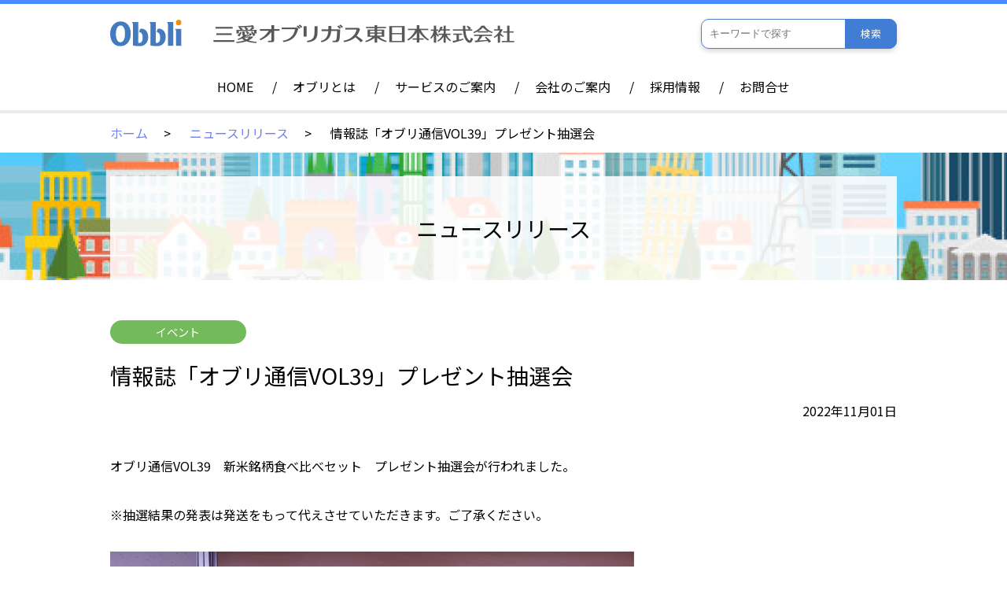

--- FILE ---
content_type: text/html; charset=UTF-8
request_url: https://higashinihon.san-ai-obbligas.co.jp/archives/1485
body_size: 41917
content:
 <!DOCTYPE html>
<html>
	<head>
<!-- Google Tag Manager -->
<script>(function(w,d,s,l,i){w[l]=w[l]||[];w[l].push({'gtm.start':
new Date().getTime(),event:'gtm.js'});var f=d.getElementsByTagName(s)[0],
j=d.createElement(s),dl=l!='dataLayer'?'&l='+l:'';j.async=true;j.src=
'https://www.googletagmanager.com/gtm.js?id='+i+dl;f.parentNode.insertBefore(j,f);
})(window,document,'script','dataLayer','GTM-TPCXBBH');</script>
<!-- End Google Tag Manager -->
<!-- Global site tag (gtag.js) - Google Analytics -->
<script async src="https://www.googletagmanager.com/gtag/js?id=G-PCFEKME83Z"></script>
<script>
  window.dataLayer = window.dataLayer || [];
  function gtag(){dataLayer.push(arguments);}
  gtag('js', new Date());

  gtag('config', 'G-PCFEKME83Z');
</script>
		<meta name='robots' content='max-image-preview:large' />
<link rel="alternate" type="application/rss+xml" title="三愛オブリガス東日本株式会社 &raquo; 情報誌「オブリ通信VOL39」プレゼント抽選会 のコメントのフィード" href="https://higashinihon.san-ai-obbligas.co.jp/archives/1485/feed" />
<link rel="alternate" title="oEmbed (JSON)" type="application/json+oembed" href="https://higashinihon.san-ai-obbligas.co.jp/wp-json/oembed/1.0/embed?url=https%3A%2F%2Fhigashinihon.san-ai-obbligas.co.jp%2Farchives%2F1485" />
<link rel="alternate" title="oEmbed (XML)" type="text/xml+oembed" href="https://higashinihon.san-ai-obbligas.co.jp/wp-json/oembed/1.0/embed?url=https%3A%2F%2Fhigashinihon.san-ai-obbligas.co.jp%2Farchives%2F1485&#038;format=xml" />
<style id='wp-img-auto-sizes-contain-inline-css' type='text/css'>
img:is([sizes=auto i],[sizes^="auto," i]){contain-intrinsic-size:3000px 1500px}
/*# sourceURL=wp-img-auto-sizes-contain-inline-css */
</style>
<link rel="https://api.w.org/" href="https://higashinihon.san-ai-obbligas.co.jp/wp-json/" /><link rel="alternate" title="JSON" type="application/json" href="https://higashinihon.san-ai-obbligas.co.jp/wp-json/wp/v2/posts/1485" /><link rel="EditURI" type="application/rsd+xml" title="RSD" href="https://higashinihon.san-ai-obbligas.co.jp/xmlrpc.php?rsd" />
<meta name="generator" content="WordPress 6.9" />
<link rel="canonical" href="https://higashinihon.san-ai-obbligas.co.jp/archives/1485" />
<link rel='shortlink' href='https://higashinihon.san-ai-obbligas.co.jp/?p=1485' />
		<meta http-equiv="Content-Type" content="text/html; charset=utf-8" />
		<meta name="viewport" content="width=1100;" />
		<meta name="description" content="" />
		<link href="https://higashinihon.san-ai-obbligas.co.jp/wp-content/themes/obbligash/css/reset.css" type="text/css" rel="stylesheet" />
		<link href="https://higashinihon.san-ai-obbligas.co.jp/wp-content/themes/obbligash/css/jquery-ui.min.css" type="text/css" rel="stylesheet" />
		<link rel="stylesheet" media="screen and (min-width:730px)" href="https://higashinihon.san-ai-obbligas.co.jp/wp-content/themes/obbligash/css/pc.css" />
		<link rel="stylesheet" media="screen and (min-width:0px) and (max-width: 729px)" href="https://higashinihon.san-ai-obbligas.co.jp/wp-content/themes/obbligash/css/sp.css" />
		<script src="https://higashinihon.san-ai-obbligas.co.jp/wp-content/themes/obbligash/js/jquery.2.1.0.js" type="text/javascript" language="javascript"></script>
		<script src="https://higashinihon.san-ai-obbligas.co.jp/wp-content/themes/obbligash/js/jquery-ui.min.js" type="text/javascript" language="javascript"></script>
		<script src="https://higashinihon.san-ai-obbligas.co.jp/wp-content/themes/obbligash/js/jquery.easing.1.3.js" type="text/javascript" language="javascript"></script>
		<script src="https://higashinihon.san-ai-obbligas.co.jp/wp-content/themes/obbligash/js/scroll.js" type="text/javascript" language="javascript"></script>
		<script src="https://higashinihon.san-ai-obbligas.co.jp/wp-content/themes/obbligash/js/scrollreval.js" type="text/javascript" language="javascript"></script>
		<script src="https://higashinihon.san-ai-obbligas.co.jp/wp-content/themes/obbligash/js/common.js" type="text/javascript" language="javascript"></script>




							<title>情報誌「オブリ通信VOL39」プレゼント抽選会 | 三愛オブリガス東日本株式会社</title>
				<meta property="og:title" content="情報誌「オブリ通信VOL39」プレゼント抽選会 | 三愛オブリガス東日本株式会社">
							<meta property="og:image" content="https://higashinihon.san-ai-obbligas.co.jp/wp-content/themes/obbligash/images/head_logo.png">
		<meta property="og:description" content="">
		<meta property="og:type" content="article">
	<style id='wp-block-gallery-inline-css' type='text/css'>
.blocks-gallery-grid:not(.has-nested-images),.wp-block-gallery:not(.has-nested-images){display:flex;flex-wrap:wrap;list-style-type:none;margin:0;padding:0}.blocks-gallery-grid:not(.has-nested-images) .blocks-gallery-image,.blocks-gallery-grid:not(.has-nested-images) .blocks-gallery-item,.wp-block-gallery:not(.has-nested-images) .blocks-gallery-image,.wp-block-gallery:not(.has-nested-images) .blocks-gallery-item{display:flex;flex-direction:column;flex-grow:1;justify-content:center;margin:0 1em 1em 0;position:relative;width:calc(50% - 1em)}.blocks-gallery-grid:not(.has-nested-images) .blocks-gallery-image:nth-of-type(2n),.blocks-gallery-grid:not(.has-nested-images) .blocks-gallery-item:nth-of-type(2n),.wp-block-gallery:not(.has-nested-images) .blocks-gallery-image:nth-of-type(2n),.wp-block-gallery:not(.has-nested-images) .blocks-gallery-item:nth-of-type(2n){margin-right:0}.blocks-gallery-grid:not(.has-nested-images) .blocks-gallery-image figure,.blocks-gallery-grid:not(.has-nested-images) .blocks-gallery-item figure,.wp-block-gallery:not(.has-nested-images) .blocks-gallery-image figure,.wp-block-gallery:not(.has-nested-images) .blocks-gallery-item figure{align-items:flex-end;display:flex;height:100%;justify-content:flex-start;margin:0}.blocks-gallery-grid:not(.has-nested-images) .blocks-gallery-image img,.blocks-gallery-grid:not(.has-nested-images) .blocks-gallery-item img,.wp-block-gallery:not(.has-nested-images) .blocks-gallery-image img,.wp-block-gallery:not(.has-nested-images) .blocks-gallery-item img{display:block;height:auto;max-width:100%;width:auto}.blocks-gallery-grid:not(.has-nested-images) .blocks-gallery-image figcaption,.blocks-gallery-grid:not(.has-nested-images) .blocks-gallery-item figcaption,.wp-block-gallery:not(.has-nested-images) .blocks-gallery-image figcaption,.wp-block-gallery:not(.has-nested-images) .blocks-gallery-item figcaption{background:linear-gradient(0deg,#000000b3,#0000004d 70%,#0000);bottom:0;box-sizing:border-box;color:#fff;font-size:.8em;margin:0;max-height:100%;overflow:auto;padding:3em .77em .7em;position:absolute;text-align:center;width:100%;z-index:2}.blocks-gallery-grid:not(.has-nested-images) .blocks-gallery-image figcaption img,.blocks-gallery-grid:not(.has-nested-images) .blocks-gallery-item figcaption img,.wp-block-gallery:not(.has-nested-images) .blocks-gallery-image figcaption img,.wp-block-gallery:not(.has-nested-images) .blocks-gallery-item figcaption img{display:inline}.blocks-gallery-grid:not(.has-nested-images) figcaption,.wp-block-gallery:not(.has-nested-images) figcaption{flex-grow:1}.blocks-gallery-grid:not(.has-nested-images).is-cropped .blocks-gallery-image a,.blocks-gallery-grid:not(.has-nested-images).is-cropped .blocks-gallery-image img,.blocks-gallery-grid:not(.has-nested-images).is-cropped .blocks-gallery-item a,.blocks-gallery-grid:not(.has-nested-images).is-cropped .blocks-gallery-item img,.wp-block-gallery:not(.has-nested-images).is-cropped .blocks-gallery-image a,.wp-block-gallery:not(.has-nested-images).is-cropped .blocks-gallery-image img,.wp-block-gallery:not(.has-nested-images).is-cropped .blocks-gallery-item a,.wp-block-gallery:not(.has-nested-images).is-cropped .blocks-gallery-item img{flex:1;height:100%;object-fit:cover;width:100%}.blocks-gallery-grid:not(.has-nested-images).columns-1 .blocks-gallery-image,.blocks-gallery-grid:not(.has-nested-images).columns-1 .blocks-gallery-item,.wp-block-gallery:not(.has-nested-images).columns-1 .blocks-gallery-image,.wp-block-gallery:not(.has-nested-images).columns-1 .blocks-gallery-item{margin-right:0;width:100%}@media (min-width:600px){.blocks-gallery-grid:not(.has-nested-images).columns-3 .blocks-gallery-image,.blocks-gallery-grid:not(.has-nested-images).columns-3 .blocks-gallery-item,.wp-block-gallery:not(.has-nested-images).columns-3 .blocks-gallery-image,.wp-block-gallery:not(.has-nested-images).columns-3 .blocks-gallery-item{margin-right:1em;width:calc(33.33333% - .66667em)}.blocks-gallery-grid:not(.has-nested-images).columns-4 .blocks-gallery-image,.blocks-gallery-grid:not(.has-nested-images).columns-4 .blocks-gallery-item,.wp-block-gallery:not(.has-nested-images).columns-4 .blocks-gallery-image,.wp-block-gallery:not(.has-nested-images).columns-4 .blocks-gallery-item{margin-right:1em;width:calc(25% - .75em)}.blocks-gallery-grid:not(.has-nested-images).columns-5 .blocks-gallery-image,.blocks-gallery-grid:not(.has-nested-images).columns-5 .blocks-gallery-item,.wp-block-gallery:not(.has-nested-images).columns-5 .blocks-gallery-image,.wp-block-gallery:not(.has-nested-images).columns-5 .blocks-gallery-item{margin-right:1em;width:calc(20% - .8em)}.blocks-gallery-grid:not(.has-nested-images).columns-6 .blocks-gallery-image,.blocks-gallery-grid:not(.has-nested-images).columns-6 .blocks-gallery-item,.wp-block-gallery:not(.has-nested-images).columns-6 .blocks-gallery-image,.wp-block-gallery:not(.has-nested-images).columns-6 .blocks-gallery-item{margin-right:1em;width:calc(16.66667% - .83333em)}.blocks-gallery-grid:not(.has-nested-images).columns-7 .blocks-gallery-image,.blocks-gallery-grid:not(.has-nested-images).columns-7 .blocks-gallery-item,.wp-block-gallery:not(.has-nested-images).columns-7 .blocks-gallery-image,.wp-block-gallery:not(.has-nested-images).columns-7 .blocks-gallery-item{margin-right:1em;width:calc(14.28571% - .85714em)}.blocks-gallery-grid:not(.has-nested-images).columns-8 .blocks-gallery-image,.blocks-gallery-grid:not(.has-nested-images).columns-8 .blocks-gallery-item,.wp-block-gallery:not(.has-nested-images).columns-8 .blocks-gallery-image,.wp-block-gallery:not(.has-nested-images).columns-8 .blocks-gallery-item{margin-right:1em;width:calc(12.5% - .875em)}.blocks-gallery-grid:not(.has-nested-images).columns-1 .blocks-gallery-image:nth-of-type(1n),.blocks-gallery-grid:not(.has-nested-images).columns-1 .blocks-gallery-item:nth-of-type(1n),.blocks-gallery-grid:not(.has-nested-images).columns-2 .blocks-gallery-image:nth-of-type(2n),.blocks-gallery-grid:not(.has-nested-images).columns-2 .blocks-gallery-item:nth-of-type(2n),.blocks-gallery-grid:not(.has-nested-images).columns-3 .blocks-gallery-image:nth-of-type(3n),.blocks-gallery-grid:not(.has-nested-images).columns-3 .blocks-gallery-item:nth-of-type(3n),.blocks-gallery-grid:not(.has-nested-images).columns-4 .blocks-gallery-image:nth-of-type(4n),.blocks-gallery-grid:not(.has-nested-images).columns-4 .blocks-gallery-item:nth-of-type(4n),.blocks-gallery-grid:not(.has-nested-images).columns-5 .blocks-gallery-image:nth-of-type(5n),.blocks-gallery-grid:not(.has-nested-images).columns-5 .blocks-gallery-item:nth-of-type(5n),.blocks-gallery-grid:not(.has-nested-images).columns-6 .blocks-gallery-image:nth-of-type(6n),.blocks-gallery-grid:not(.has-nested-images).columns-6 .blocks-gallery-item:nth-of-type(6n),.blocks-gallery-grid:not(.has-nested-images).columns-7 .blocks-gallery-image:nth-of-type(7n),.blocks-gallery-grid:not(.has-nested-images).columns-7 .blocks-gallery-item:nth-of-type(7n),.blocks-gallery-grid:not(.has-nested-images).columns-8 .blocks-gallery-image:nth-of-type(8n),.blocks-gallery-grid:not(.has-nested-images).columns-8 .blocks-gallery-item:nth-of-type(8n),.wp-block-gallery:not(.has-nested-images).columns-1 .blocks-gallery-image:nth-of-type(1n),.wp-block-gallery:not(.has-nested-images).columns-1 .blocks-gallery-item:nth-of-type(1n),.wp-block-gallery:not(.has-nested-images).columns-2 .blocks-gallery-image:nth-of-type(2n),.wp-block-gallery:not(.has-nested-images).columns-2 .blocks-gallery-item:nth-of-type(2n),.wp-block-gallery:not(.has-nested-images).columns-3 .blocks-gallery-image:nth-of-type(3n),.wp-block-gallery:not(.has-nested-images).columns-3 .blocks-gallery-item:nth-of-type(3n),.wp-block-gallery:not(.has-nested-images).columns-4 .blocks-gallery-image:nth-of-type(4n),.wp-block-gallery:not(.has-nested-images).columns-4 .blocks-gallery-item:nth-of-type(4n),.wp-block-gallery:not(.has-nested-images).columns-5 .blocks-gallery-image:nth-of-type(5n),.wp-block-gallery:not(.has-nested-images).columns-5 .blocks-gallery-item:nth-of-type(5n),.wp-block-gallery:not(.has-nested-images).columns-6 .blocks-gallery-image:nth-of-type(6n),.wp-block-gallery:not(.has-nested-images).columns-6 .blocks-gallery-item:nth-of-type(6n),.wp-block-gallery:not(.has-nested-images).columns-7 .blocks-gallery-image:nth-of-type(7n),.wp-block-gallery:not(.has-nested-images).columns-7 .blocks-gallery-item:nth-of-type(7n),.wp-block-gallery:not(.has-nested-images).columns-8 .blocks-gallery-image:nth-of-type(8n),.wp-block-gallery:not(.has-nested-images).columns-8 .blocks-gallery-item:nth-of-type(8n){margin-right:0}}.blocks-gallery-grid:not(.has-nested-images) .blocks-gallery-image:last-child,.blocks-gallery-grid:not(.has-nested-images) .blocks-gallery-item:last-child,.wp-block-gallery:not(.has-nested-images) .blocks-gallery-image:last-child,.wp-block-gallery:not(.has-nested-images) .blocks-gallery-item:last-child{margin-right:0}.blocks-gallery-grid:not(.has-nested-images).alignleft,.blocks-gallery-grid:not(.has-nested-images).alignright,.wp-block-gallery:not(.has-nested-images).alignleft,.wp-block-gallery:not(.has-nested-images).alignright{max-width:420px;width:100%}.blocks-gallery-grid:not(.has-nested-images).aligncenter .blocks-gallery-item figure,.wp-block-gallery:not(.has-nested-images).aligncenter .blocks-gallery-item figure{justify-content:center}.wp-block-gallery:not(.is-cropped) .blocks-gallery-item{align-self:flex-start}figure.wp-block-gallery.has-nested-images{align-items:normal}.wp-block-gallery.has-nested-images figure.wp-block-image:not(#individual-image){margin:0;width:calc(50% - var(--wp--style--unstable-gallery-gap, 16px)/2)}.wp-block-gallery.has-nested-images figure.wp-block-image{box-sizing:border-box;display:flex;flex-direction:column;flex-grow:1;justify-content:center;max-width:100%;position:relative}.wp-block-gallery.has-nested-images figure.wp-block-image>a,.wp-block-gallery.has-nested-images figure.wp-block-image>div{flex-direction:column;flex-grow:1;margin:0}.wp-block-gallery.has-nested-images figure.wp-block-image img{display:block;height:auto;max-width:100%!important;width:auto}.wp-block-gallery.has-nested-images figure.wp-block-image figcaption,.wp-block-gallery.has-nested-images figure.wp-block-image:has(figcaption):before{bottom:0;left:0;max-height:100%;position:absolute;right:0}.wp-block-gallery.has-nested-images figure.wp-block-image:has(figcaption):before{backdrop-filter:blur(3px);content:"";height:100%;-webkit-mask-image:linear-gradient(0deg,#000 20%,#0000);mask-image:linear-gradient(0deg,#000 20%,#0000);max-height:40%;pointer-events:none}.wp-block-gallery.has-nested-images figure.wp-block-image figcaption{box-sizing:border-box;color:#fff;font-size:13px;margin:0;overflow:auto;padding:1em;text-align:center;text-shadow:0 0 1.5px #000}.wp-block-gallery.has-nested-images figure.wp-block-image figcaption::-webkit-scrollbar{height:12px;width:12px}.wp-block-gallery.has-nested-images figure.wp-block-image figcaption::-webkit-scrollbar-track{background-color:initial}.wp-block-gallery.has-nested-images figure.wp-block-image figcaption::-webkit-scrollbar-thumb{background-clip:padding-box;background-color:initial;border:3px solid #0000;border-radius:8px}.wp-block-gallery.has-nested-images figure.wp-block-image figcaption:focus-within::-webkit-scrollbar-thumb,.wp-block-gallery.has-nested-images figure.wp-block-image figcaption:focus::-webkit-scrollbar-thumb,.wp-block-gallery.has-nested-images figure.wp-block-image figcaption:hover::-webkit-scrollbar-thumb{background-color:#fffc}.wp-block-gallery.has-nested-images figure.wp-block-image figcaption{scrollbar-color:#0000 #0000;scrollbar-gutter:stable both-edges;scrollbar-width:thin}.wp-block-gallery.has-nested-images figure.wp-block-image figcaption:focus,.wp-block-gallery.has-nested-images figure.wp-block-image figcaption:focus-within,.wp-block-gallery.has-nested-images figure.wp-block-image figcaption:hover{scrollbar-color:#fffc #0000}.wp-block-gallery.has-nested-images figure.wp-block-image figcaption{will-change:transform}@media (hover:none){.wp-block-gallery.has-nested-images figure.wp-block-image figcaption{scrollbar-color:#fffc #0000}}.wp-block-gallery.has-nested-images figure.wp-block-image figcaption{background:linear-gradient(0deg,#0006,#0000)}.wp-block-gallery.has-nested-images figure.wp-block-image figcaption img{display:inline}.wp-block-gallery.has-nested-images figure.wp-block-image figcaption a{color:inherit}.wp-block-gallery.has-nested-images figure.wp-block-image.has-custom-border img{box-sizing:border-box}.wp-block-gallery.has-nested-images figure.wp-block-image.has-custom-border>a,.wp-block-gallery.has-nested-images figure.wp-block-image.has-custom-border>div,.wp-block-gallery.has-nested-images figure.wp-block-image.is-style-rounded>a,.wp-block-gallery.has-nested-images figure.wp-block-image.is-style-rounded>div{flex:1 1 auto}.wp-block-gallery.has-nested-images figure.wp-block-image.has-custom-border figcaption,.wp-block-gallery.has-nested-images figure.wp-block-image.is-style-rounded figcaption{background:none;color:inherit;flex:initial;margin:0;padding:10px 10px 9px;position:relative;text-shadow:none}.wp-block-gallery.has-nested-images figure.wp-block-image.has-custom-border:before,.wp-block-gallery.has-nested-images figure.wp-block-image.is-style-rounded:before{content:none}.wp-block-gallery.has-nested-images figcaption{flex-basis:100%;flex-grow:1;text-align:center}.wp-block-gallery.has-nested-images:not(.is-cropped) figure.wp-block-image:not(#individual-image){margin-bottom:auto;margin-top:0}.wp-block-gallery.has-nested-images.is-cropped figure.wp-block-image:not(#individual-image){align-self:inherit}.wp-block-gallery.has-nested-images.is-cropped figure.wp-block-image:not(#individual-image)>a,.wp-block-gallery.has-nested-images.is-cropped figure.wp-block-image:not(#individual-image)>div:not(.components-drop-zone){display:flex}.wp-block-gallery.has-nested-images.is-cropped figure.wp-block-image:not(#individual-image) a,.wp-block-gallery.has-nested-images.is-cropped figure.wp-block-image:not(#individual-image) img{flex:1 0 0%;height:100%;object-fit:cover;width:100%}.wp-block-gallery.has-nested-images.columns-1 figure.wp-block-image:not(#individual-image){width:100%}@media (min-width:600px){.wp-block-gallery.has-nested-images.columns-3 figure.wp-block-image:not(#individual-image){width:calc(33.33333% - var(--wp--style--unstable-gallery-gap, 16px)*.66667)}.wp-block-gallery.has-nested-images.columns-4 figure.wp-block-image:not(#individual-image){width:calc(25% - var(--wp--style--unstable-gallery-gap, 16px)*.75)}.wp-block-gallery.has-nested-images.columns-5 figure.wp-block-image:not(#individual-image){width:calc(20% - var(--wp--style--unstable-gallery-gap, 16px)*.8)}.wp-block-gallery.has-nested-images.columns-6 figure.wp-block-image:not(#individual-image){width:calc(16.66667% - var(--wp--style--unstable-gallery-gap, 16px)*.83333)}.wp-block-gallery.has-nested-images.columns-7 figure.wp-block-image:not(#individual-image){width:calc(14.28571% - var(--wp--style--unstable-gallery-gap, 16px)*.85714)}.wp-block-gallery.has-nested-images.columns-8 figure.wp-block-image:not(#individual-image){width:calc(12.5% - var(--wp--style--unstable-gallery-gap, 16px)*.875)}.wp-block-gallery.has-nested-images.columns-default figure.wp-block-image:not(#individual-image){width:calc(33.33% - var(--wp--style--unstable-gallery-gap, 16px)*.66667)}.wp-block-gallery.has-nested-images.columns-default figure.wp-block-image:not(#individual-image):first-child:nth-last-child(2),.wp-block-gallery.has-nested-images.columns-default figure.wp-block-image:not(#individual-image):first-child:nth-last-child(2)~figure.wp-block-image:not(#individual-image){width:calc(50% - var(--wp--style--unstable-gallery-gap, 16px)*.5)}.wp-block-gallery.has-nested-images.columns-default figure.wp-block-image:not(#individual-image):first-child:last-child{width:100%}}.wp-block-gallery.has-nested-images.alignleft,.wp-block-gallery.has-nested-images.alignright{max-width:420px;width:100%}.wp-block-gallery.has-nested-images.aligncenter{justify-content:center}
/*# sourceURL=https://higashinihon.san-ai-obbligas.co.jp/wp-includes/blocks/gallery/style.min.css */
</style>
<style id='wp-block-image-inline-css' type='text/css'>
.wp-block-image>a,.wp-block-image>figure>a{display:inline-block}.wp-block-image img{box-sizing:border-box;height:auto;max-width:100%;vertical-align:bottom}@media not (prefers-reduced-motion){.wp-block-image img.hide{visibility:hidden}.wp-block-image img.show{animation:show-content-image .4s}}.wp-block-image[style*=border-radius] img,.wp-block-image[style*=border-radius]>a{border-radius:inherit}.wp-block-image.has-custom-border img{box-sizing:border-box}.wp-block-image.aligncenter{text-align:center}.wp-block-image.alignfull>a,.wp-block-image.alignwide>a{width:100%}.wp-block-image.alignfull img,.wp-block-image.alignwide img{height:auto;width:100%}.wp-block-image .aligncenter,.wp-block-image .alignleft,.wp-block-image .alignright,.wp-block-image.aligncenter,.wp-block-image.alignleft,.wp-block-image.alignright{display:table}.wp-block-image .aligncenter>figcaption,.wp-block-image .alignleft>figcaption,.wp-block-image .alignright>figcaption,.wp-block-image.aligncenter>figcaption,.wp-block-image.alignleft>figcaption,.wp-block-image.alignright>figcaption{caption-side:bottom;display:table-caption}.wp-block-image .alignleft{float:left;margin:.5em 1em .5em 0}.wp-block-image .alignright{float:right;margin:.5em 0 .5em 1em}.wp-block-image .aligncenter{margin-left:auto;margin-right:auto}.wp-block-image :where(figcaption){margin-bottom:1em;margin-top:.5em}.wp-block-image.is-style-circle-mask img{border-radius:9999px}@supports ((-webkit-mask-image:none) or (mask-image:none)) or (-webkit-mask-image:none){.wp-block-image.is-style-circle-mask img{border-radius:0;-webkit-mask-image:url('data:image/svg+xml;utf8,<svg viewBox="0 0 100 100" xmlns="http://www.w3.org/2000/svg"><circle cx="50" cy="50" r="50"/></svg>');mask-image:url('data:image/svg+xml;utf8,<svg viewBox="0 0 100 100" xmlns="http://www.w3.org/2000/svg"><circle cx="50" cy="50" r="50"/></svg>');mask-mode:alpha;-webkit-mask-position:center;mask-position:center;-webkit-mask-repeat:no-repeat;mask-repeat:no-repeat;-webkit-mask-size:contain;mask-size:contain}}:root :where(.wp-block-image.is-style-rounded img,.wp-block-image .is-style-rounded img){border-radius:9999px}.wp-block-image figure{margin:0}.wp-lightbox-container{display:flex;flex-direction:column;position:relative}.wp-lightbox-container img{cursor:zoom-in}.wp-lightbox-container img:hover+button{opacity:1}.wp-lightbox-container button{align-items:center;backdrop-filter:blur(16px) saturate(180%);background-color:#5a5a5a40;border:none;border-radius:4px;cursor:zoom-in;display:flex;height:20px;justify-content:center;opacity:0;padding:0;position:absolute;right:16px;text-align:center;top:16px;width:20px;z-index:100}@media not (prefers-reduced-motion){.wp-lightbox-container button{transition:opacity .2s ease}}.wp-lightbox-container button:focus-visible{outline:3px auto #5a5a5a40;outline:3px auto -webkit-focus-ring-color;outline-offset:3px}.wp-lightbox-container button:hover{cursor:pointer;opacity:1}.wp-lightbox-container button:focus{opacity:1}.wp-lightbox-container button:focus,.wp-lightbox-container button:hover,.wp-lightbox-container button:not(:hover):not(:active):not(.has-background){background-color:#5a5a5a40;border:none}.wp-lightbox-overlay{box-sizing:border-box;cursor:zoom-out;height:100vh;left:0;overflow:hidden;position:fixed;top:0;visibility:hidden;width:100%;z-index:100000}.wp-lightbox-overlay .close-button{align-items:center;cursor:pointer;display:flex;justify-content:center;min-height:40px;min-width:40px;padding:0;position:absolute;right:calc(env(safe-area-inset-right) + 16px);top:calc(env(safe-area-inset-top) + 16px);z-index:5000000}.wp-lightbox-overlay .close-button:focus,.wp-lightbox-overlay .close-button:hover,.wp-lightbox-overlay .close-button:not(:hover):not(:active):not(.has-background){background:none;border:none}.wp-lightbox-overlay .lightbox-image-container{height:var(--wp--lightbox-container-height);left:50%;overflow:hidden;position:absolute;top:50%;transform:translate(-50%,-50%);transform-origin:top left;width:var(--wp--lightbox-container-width);z-index:9999999999}.wp-lightbox-overlay .wp-block-image{align-items:center;box-sizing:border-box;display:flex;height:100%;justify-content:center;margin:0;position:relative;transform-origin:0 0;width:100%;z-index:3000000}.wp-lightbox-overlay .wp-block-image img{height:var(--wp--lightbox-image-height);min-height:var(--wp--lightbox-image-height);min-width:var(--wp--lightbox-image-width);width:var(--wp--lightbox-image-width)}.wp-lightbox-overlay .wp-block-image figcaption{display:none}.wp-lightbox-overlay button{background:none;border:none}.wp-lightbox-overlay .scrim{background-color:#fff;height:100%;opacity:.9;position:absolute;width:100%;z-index:2000000}.wp-lightbox-overlay.active{visibility:visible}@media not (prefers-reduced-motion){.wp-lightbox-overlay.active{animation:turn-on-visibility .25s both}.wp-lightbox-overlay.active img{animation:turn-on-visibility .35s both}.wp-lightbox-overlay.show-closing-animation:not(.active){animation:turn-off-visibility .35s both}.wp-lightbox-overlay.show-closing-animation:not(.active) img{animation:turn-off-visibility .25s both}.wp-lightbox-overlay.zoom.active{animation:none;opacity:1;visibility:visible}.wp-lightbox-overlay.zoom.active .lightbox-image-container{animation:lightbox-zoom-in .4s}.wp-lightbox-overlay.zoom.active .lightbox-image-container img{animation:none}.wp-lightbox-overlay.zoom.active .scrim{animation:turn-on-visibility .4s forwards}.wp-lightbox-overlay.zoom.show-closing-animation:not(.active){animation:none}.wp-lightbox-overlay.zoom.show-closing-animation:not(.active) .lightbox-image-container{animation:lightbox-zoom-out .4s}.wp-lightbox-overlay.zoom.show-closing-animation:not(.active) .lightbox-image-container img{animation:none}.wp-lightbox-overlay.zoom.show-closing-animation:not(.active) .scrim{animation:turn-off-visibility .4s forwards}}@keyframes show-content-image{0%{visibility:hidden}99%{visibility:hidden}to{visibility:visible}}@keyframes turn-on-visibility{0%{opacity:0}to{opacity:1}}@keyframes turn-off-visibility{0%{opacity:1;visibility:visible}99%{opacity:0;visibility:visible}to{opacity:0;visibility:hidden}}@keyframes lightbox-zoom-in{0%{transform:translate(calc((-100vw + var(--wp--lightbox-scrollbar-width))/2 + var(--wp--lightbox-initial-left-position)),calc(-50vh + var(--wp--lightbox-initial-top-position))) scale(var(--wp--lightbox-scale))}to{transform:translate(-50%,-50%) scale(1)}}@keyframes lightbox-zoom-out{0%{transform:translate(-50%,-50%) scale(1);visibility:visible}99%{visibility:visible}to{transform:translate(calc((-100vw + var(--wp--lightbox-scrollbar-width))/2 + var(--wp--lightbox-initial-left-position)),calc(-50vh + var(--wp--lightbox-initial-top-position))) scale(var(--wp--lightbox-scale));visibility:hidden}}
/*# sourceURL=https://higashinihon.san-ai-obbligas.co.jp/wp-includes/blocks/image/style.min.css */
</style>
<style id='wp-block-paragraph-inline-css' type='text/css'>
.is-small-text{font-size:.875em}.is-regular-text{font-size:1em}.is-large-text{font-size:2.25em}.is-larger-text{font-size:3em}.has-drop-cap:not(:focus):first-letter{float:left;font-size:8.4em;font-style:normal;font-weight:100;line-height:.68;margin:.05em .1em 0 0;text-transform:uppercase}body.rtl .has-drop-cap:not(:focus):first-letter{float:none;margin-left:.1em}p.has-drop-cap.has-background{overflow:hidden}:root :where(p.has-background){padding:1.25em 2.375em}:where(p.has-text-color:not(.has-link-color)) a{color:inherit}p.has-text-align-left[style*="writing-mode:vertical-lr"],p.has-text-align-right[style*="writing-mode:vertical-rl"]{rotate:180deg}
/*# sourceURL=https://higashinihon.san-ai-obbligas.co.jp/wp-includes/blocks/paragraph/style.min.css */
</style>
<style id='core-block-supports-inline-css' type='text/css'>
.wp-block-gallery.wp-block-gallery-1{--wp--style--unstable-gallery-gap:var( --wp--style--gallery-gap-default, var( --gallery-block--gutter-size, var( --wp--style--block-gap, 0.5em ) ) );gap:var( --wp--style--gallery-gap-default, var( --gallery-block--gutter-size, var( --wp--style--block-gap, 0.5em ) ) );}
/*# sourceURL=core-block-supports-inline-css */
</style>
</head>
	<body id='sub'>
<!-- Google Tag Manager (noscript) -->
<noscript><iframe src="https://www.googletagmanager.com/ns.html?id=GTM-TPCXBBH"
height="0" width="0" style="display:none;visibility:hidden"></iframe></noscript>
<!-- End Google Tag Manager (noscript) -->
		<header id="header">
			<div class="container">
				<div id="header_head">
					<p id="group_logo"><a href="https://higashinihon.san-ai-obbligas.co.jp"><img src="https://higashinihon.san-ai-obbligas.co.jp/wp-content/themes/obbligash/images/group_logo@2x.png" alt="Obbli"></a></p>
					<h1><a href="https://higashinihon.san-ai-obbligas.co.jp"><img src="https://higashinihon.san-ai-obbligas.co.jp/wp-content/themes/obbligash/images/head_logo@2x.png" alt="三愛オブリガス東日本株式会社"></a></h1>
					<nav id="head_subnavi" class="pc">
						<form id="sf" role="search" method="get" id="searchform" action="https://higashinihon.san-ai-obbligas.co.jp" >
							<input type="text" name="s" class="s" value="" placeholder="キーワードで探す"/>
							<a onclick="$('#sf').submit()">検索</a>
						</form>
					</nav>
				</div>
				<div id="header_foot">
					<nav id="global">
						<p class="sp sp_navi"><a onclick="navigation()"><span>menu</span></a></p>
						<ul>
							<li><a href="https://higashinihon.san-ai-obbligas.co.jp" class="">HOME</a></li>
							<li><a href="https://higashinihon.san-ai-obbligas.co.jp/about/" class="">オブリとは</a></li>
							<li><a href="https://higashinihon.san-ai-obbligas.co.jp/service/" class="">サービスのご案内</a></li>
							<li><a href="https://higashinihon.san-ai-obbligas.co.jp/company/" class="">会社のご案内</a></li>
							<li><a href="https://higashinihon.san-ai-obbligas.co.jp/recruit/" class="">採用情報</a></li>
							<li><a href="https://higashinihon.san-ai-obbligas.co.jp/inquiry/" class="">お問合せ</a></li>
							<li class="sp">
								<form id="sf2" role="search" method="get" id="searchform" action="https://higashinihon.san-ai-obbligas.co.jp" >
									<input type="text" name="s" class="s" value="" placeholder="キーワードで探す"/>
									<a onclick="$('#sf2').submit()">検索</a>
								</form>
							</li>
							<li class="sp"><a href="http://www.san-ai-oil.co.jp/company/group/" target="_blank">三愛オブリガスグループ企業情報<img class="ob" src="https://higashinihon.san-ai-obbligas.co.jp/wp-content/themes/obbligash/images/ic_ob.png" alt="外部サイト"></a></li>
						</ul>
					</nav>
				</div>
			</div>
		</header>
		<main>
						    				<section id="bread">
				<div class="container">
					<ul>
						<li><a href="https://higashinihon.san-ai-obbligas.co.jp">ホーム</a></li>
						<li><a href="https://higashinihon.san-ai-obbligas.co.jp/archives/category/news/">ニュースリリース</a></li>
						<li>情報誌「オブリ通信VOL39」プレゼント抽選会</li>
					</ul>
				</div>
			</section>
			<section id="sub_head">
				<div class="container">
					<h2>ニュースリリース</h2>
				</div>
			</section>
			<section class="cont1 single">
				<div class="container">
										<h3>
						<span class="cat c3">イベント</span>
						<strong>情報誌「オブリ通信VOL39」プレゼント抽選会</strong>
						<span class="date">2022年11月01日</span>
					</h3>
					<div class="wps">
						
<p>オブリ通信VOL39　新米銘柄食べ比べセット　プレゼント抽選会が行われました。</p>



<p>※抽選結果の発表は発送をもって代えさせていただきます。ご了承ください。</p>



<p></p>



<figure class="wp-block-gallery has-nested-images columns-default is-cropped wp-block-gallery-1 is-layout-flex wp-block-gallery-is-layout-flex">
<figure class="wp-block-image size-large"><img fetchpriority="high" decoding="async" width="666" height="882" data-id="1487" src="https://higashinihon.san-ai-obbligas.co.jp/wp-content/uploads/2022/11/コメント-2022-11-02-101102.png" alt="" class="wp-image-1487" srcset="https://higashinihon.san-ai-obbligas.co.jp/wp-content/uploads/2022/11/コメント-2022-11-02-101102.png 666w, https://higashinihon.san-ai-obbligas.co.jp/wp-content/uploads/2022/11/コメント-2022-11-02-101102-227x300.png 227w" sizes="(max-width: 666px) 100vw, 666px" /></figure>
</figure>
					</div>
					<p class="bt right g"><a href="https://higashinihon.san-ai-obbligas.co.jp/archives/category/news/">一覧へ戻る</a></p>
				</div>
			</section>
	    				</main>
		<footer>
			<section id="foot_sitemap">
				<div class="container">
					<ul>
						<li class="page_item page-item-125"><a href="https://higashinihon.san-ai-obbligas.co.jp/about">obbli(オブリ)とは</a></li>
<li class="page_item page-item-25 page_item_has_children"><a href="https://higashinihon.san-ai-obbligas.co.jp/inquiry">お問い合わせ</a>
<ul class='children'>
	<li class="page_item page-item-49"><a href="https://higashinihon.san-ai-obbligas.co.jp/inquiry/faq">よくあるご質問</a></li>
	<li class="page_item page-item-178"><a href="https://higashinihon.san-ai-obbligas.co.jp/inquiry/useful">製品・お役立ち情報</a></li>
	<li class="page_item page-item-51"><a href="https://higashinihon.san-ai-obbligas.co.jp/inquiry/other">お問い合わせフォーム</a></li>
</ul>
</li>
<li class="page_item page-item-151"><a href="https://higashinihon.san-ai-obbligas.co.jp/sumairu">オブリのファミリー会</a></li>
<li class="page_item page-item-153"><a href="https://higashinihon.san-ai-obbligas.co.jp/sumairu_book">情報誌オブリ通信</a></li>
<li class="page_item page-item-1087"><a href="https://higashinihon.san-ai-obbligas.co.jp/obbliblog2">三愛オブリガス東日本ブログ</a></li>
<li class="page_item page-item-127"><a href="https://higashinihon.san-ai-obbligas.co.jp/service">サービスのご案内</a></li>
<li class="page_item page-item-53 page_item_has_children"><a href="https://higashinihon.san-ai-obbligas.co.jp/lp">環境にやさしいLPガスのサービス</a>
<ul class='children'>
	<li class="page_item page-item-55 page_item_has_children"><a href="https://higashinihon.san-ai-obbligas.co.jp/lp/steps">開栓・お引越しのお手続き</a>
	<ul class='children'>
		<li class="page_item page-item-57"><a href="https://higashinihon.san-ai-obbligas.co.jp/lp/steps/kaisen">開栓お申し込み</a></li>
		<li class="page_item page-item-59"><a href="https://higashinihon.san-ai-obbligas.co.jp/lp/steps/teishi">閉栓のお手続き</a></li>
	</ul>
</li>
	<li class="page_item page-item-912 page_item_has_children"><a href="https://higashinihon.san-ai-obbligas.co.jp/lp/aboutlp">LPガスの使い方</a>
	<ul class='children'>
		<li class="page_item page-item-133"><a href="https://higashinihon.san-ai-obbligas.co.jp/lp/aboutlp/usage">LPガスの正しい使い方</a></li>
		<li class="page_item page-item-131"><a href="https://higashinihon.san-ai-obbligas.co.jp/lp/aboutlp/aboutlp">LPガスとは</a></li>
		<li class="page_item page-item-61"><a href="https://higashinihon.san-ai-obbligas.co.jp/lp/aboutlp/emergency">緊急のとき、お困りのときは</a></li>
		<li class="page_item page-item-320"><a href="https://higashinihon.san-ai-obbligas.co.jp/lp/aboutlp/customer">ガス漏れ・災害時などの対処</a></li>
		<li class="page_item page-item-135"><a href="https://higashinihon.san-ai-obbligas.co.jp/lp/aboutlp/inspection">消費設備の点検について</a></li>
	</ul>
</li>
	<li class="page_item page-item-917 page_item_has_children"><a href="https://higashinihon.san-ai-obbligas.co.jp/lp/torikumi">三愛オブリガス東日本の安心・安全への取り組み</a>
	<ul class='children'>
		<li class="page_item page-item-137"><a href="https://higashinihon.san-ai-obbligas.co.jp/lp/torikumi/bosai">定期点検</a></li>
		<li class="page_item page-item-919"><a href="https://higashinihon.san-ai-obbligas.co.jp/lp/torikumi/remote">遠隔通信保安・検針システム</a></li>
	</ul>
</li>
	<li class="page_item page-item-926"><a href="https://higashinihon.san-ai-obbligas.co.jp/lp/family">オブリファミリー会</a></li>
	<li class="page_item page-item-1959"><a href="https://higashinihon.san-ai-obbligas.co.jp/lp/lp%e3%82%ac%e3%82%b9%e3%81%ae%e6%96%99%e9%87%91">LPガスの料金</a></li>
	<li class="page_item page-item-69 page_item_has_children"><a href="https://higashinihon.san-ai-obbligas.co.jp/lp/payment">お支払い方法</a>
	<ul class='children'>
		<li class="page_item page-item-981"><a href="https://higashinihon.san-ai-obbligas.co.jp/lp/payment/pform1">お支払い方法変更要望フォーム（クレジット）</a></li>
		<li class="page_item page-item-983"><a href="https://higashinihon.san-ai-obbligas.co.jp/lp/payment/pform2">口座振替のお申込み（変更）</a></li>
	</ul>
</li>
</ul>
</li>
<li class="page_item page-item-73 page_item_has_children"><a href="https://higashinihon.san-ai-obbligas.co.jp/appliances">ガス機器・住宅設備機器販売</a>
<ul class='children'>
	<li class="page_item page-item-82"><a href="https://higashinihon.san-ai-obbligas.co.jp/appliances/buy">購入お問い合わせ</a></li>
</ul>
</li>
<li class="page_item page-item-2154"><a href="https://higashinihon.san-ai-obbligas.co.jp/denki">でんき</a></li>
<li class="page_item page-item-84 page_item_has_children"><a href="https://higashinihon.san-ai-obbligas.co.jp/energy">新しいエネルギー</a>
<ul class='children'>
	<li class="page_item page-item-142"><a href="https://higashinihon.san-ai-obbligas.co.jp/energy/zeb_zeh">ZEHとは</a></li>
	<li class="page_item page-item-90"><a href="https://higashinihon.san-ai-obbligas.co.jp/energy/solar">太陽光発電システム</a></li>
	<li class="page_item page-item-96"><a href="https://higashinihon.san-ai-obbligas.co.jp/energy/enefarm">ガスマイホーム発電エネファーム</a></li>
	<li class="page_item page-item-102"><a href="https://higashinihon.san-ai-obbligas.co.jp/energy/double">太陽光発電×エネファームのW発電</a></li>
	<li class="page_item page-item-144"><a href="https://higashinihon.san-ai-obbligas.co.jp/energy/battery">家庭用蓄電池</a></li>
</ul>
</li>
<li class="page_item page-item-146 page_item_has_children"><a href="https://higashinihon.san-ai-obbligas.co.jp/reform">オブリのリフォーム</a>
<ul class='children'>
	<li class="page_item page-item-148"><a href="https://higashinihon.san-ai-obbligas.co.jp/reform/reform_in">リフォームのお問い合わせ</a></li>
</ul>
</li>
<li class="page_item page-item-119 page_item_has_children"><a href="https://higashinihon.san-ai-obbligas.co.jp/company">会社のご案内</a>
<ul class='children'>
	<li class="page_item page-item-866"><a href="https://higashinihon.san-ai-obbligas.co.jp/company/greetings">トップメッセージ</a></li>
	<li class="page_item page-item-1989"><a href="https://higashinihon.san-ai-obbligas.co.jp/company/companydetail">会社概要・営業所一覧</a></li>
</ul>
</li>
<li class="page_item page-item-121 page_item_has_children"><a href="https://higashinihon.san-ai-obbligas.co.jp/recruit">採用情報</a>
<ul class='children'>
	<li class="page_item page-item-433"><a href="https://higashinihon.san-ai-obbligas.co.jp/recruit/requirements">募集要項</a></li>
	<li class="page_item page-item-123"><a href="https://higashinihon.san-ai-obbligas.co.jp/recruit/entry">お問い合わせフォーム</a></li>
</ul>
</li>
					</ul>
				</div>
			</section>
			<section id="foot_foot">
<!-- 				<p id="pagetop"><a href="#header"><img src="https://higashinihon.san-ai-obbligas.co.jp/wp-content/themes/obbligash/images/pagetop@2x.png" alt="このページのトップへ"></a></p>
 -->				<div class="container">
					<p id="foot_logo"><a href="https://higashinihon.san-ai-obbligas.co.jp"><img src="https://higashinihon.san-ai-obbligas.co.jp/wp-content/themes/obbligash/images/foot_logo@2x.png" alt="三愛オブリガス東日本株式会社"></a></p>
					<nav id="foot_navi">
						<ul>
							<li><a href="https://higashinihon.san-ai-obbligas.co.jp/privacypolicy/">個人情報保護方針</a></li>
							<li><a href="https://www.san-ai-obbli.com/rule/" target="_blank">サイトのご利用について</a></li>
						</ul>
					</nav>
				</div>
			</section>
			<p id="foot_copy">&copy;2022 Obbli Gas Group.</p>
		</footer>
	</body>
<script type="speculationrules">
{"prefetch":[{"source":"document","where":{"and":[{"href_matches":"/*"},{"not":{"href_matches":["/wp-*.php","/wp-admin/*","/wp-content/uploads/*","/wp-content/*","/wp-content/plugins/*","/wp-content/themes/obbligash/*","/*\\?(.+)"]}},{"not":{"selector_matches":"a[rel~=\"nofollow\"]"}},{"not":{"selector_matches":".no-prefetch, .no-prefetch a"}}]},"eagerness":"conservative"}]}
</script>
<script>
$('head style').each(function(){if($(this).attr('id').match(/^wp-block-(.+)-inline-css/)){$(this).remove();}});
</script>
    
</html>

--- FILE ---
content_type: text/css
request_url: https://higashinihon.san-ai-obbligas.co.jp/wp-content/themes/obbligash/css/reset.css
body_size: 1650
content:
@charset "utf-8";
@import url('https://fonts.googleapis.com/css2?family=Noto+Sans+JP:wght@400;500;700&display=swap');
/*CSSリセット*/
body,div,dl,dt,dd,ul,ol,li,h1,h2,h3,h4,h5,h6,
	pre,form,fieldset,input,textarea,p,blockquote,th,td{
	margin:0;
	padding:0;
}
strong{
	font-weight: 500;
}
body,button{
	font-family: 'Noto Sans JP',"Hiragino Kaku Gothic ProN","メイリオ", sans-serif;
	font-size:16px;
}
table{
	border-collapse:collapse;
	border-spacing:1px;
}
img{
	vertical-align: middle;
}
fieldset,img{
	border:0;
}

body{
	font-size:16px;
	color: #000000;	
	font-weight:normal;
	font-style:normal;
}
h1,h2,h3,h4,h5,h6,p,li,dt,dd,th,td{
	line-height:188%;
	max-height: 100%;
	vertical-align: middle;
	font-size: 1em;
	font-weight: normal;
}

ul{
	list-style:none;
}
a{
	text-decoration:underline;
	cursor: pointer;
	color: #6F82E9
}
a:hover{
	text-decoration:none;
}
.clearFix:after {
	visibility: hidden;
	display: block;
	font-size: 0;
	content: " ";
	clear: both;
	height: 0;
	}
* html .clearFix             { zoom: 1; } /* IE6 */
*:first-child+html .clearFix { zoom: 1; } /* IE7 */
div.cont1 p.subscription{
	text-align:right;
	margin:20px 0;
	font-weight:bold;
}
p.acenter{
	text-align:center;
}
a{
    -webkit-transition: opacity 0.3s;
    -moz-transition: opacity 0.3s;
    transition: opacity 0.3s;

}
a:hover{
	filter: alpha(opacity=80);
	-moz-opacity:0.80;
	opacity:0.80;
}
sup,
sub {
    height: 0;
    line-height: 1;
    vertical-align: baseline;
    _vertical-align: bottom;
    position: relative;
}
sup {
    bottom: 2ex;
}

sub {
    top: .5ex;
}
figure{
	margin:0;
	padding: 0;
}

form table input.error, form table textarea.error, form table select.error {
    background: #FFE7F3!important;
}

--- FILE ---
content_type: text/css
request_url: https://higashinihon.san-ai-obbligas.co.jp/wp-content/themes/obbligash/css/pc.css
body_size: 30978
content:
@charset "utf-8";
.sp{
	display: none!important;
}
.container{
	max-width: 1000px;
	width: 90%;
	margin: 0 auto;
	position: relative;
}
header{
	position: relative;
}

#mainvisual{
}





#mainvisual{
	position: relative;
}
.cont1{
	padding: 50px;
}
.slide{
	overflow-x: hidden;
	position: relative;
	top: 0;
	left: 0;
	height: 100%;
	width: 100%;
}
.slide ul{
	width: 200%;
	position: relative;
	left:-70%;
	height: 100%;
	top: 0;
	display: flex;
}
.slide ul li{
	width: 40%;
	height: 100%;
	flex-shrink: 0;
	position: relative;
	background-size: cover;
}

.slide ul li img{
	width: 98%;
	height: auto;
	margin: 0 auto;
}
body{
	padding-top: 57px;
}
body#sub{
	padding-top: 0;
}
header{
	background: rgba(255,255,255,0.84);
	position: absolute;
	top: 0;
	left: 0;
	width: 100%;
	z-index: 2000;
}
#sub header{
	position: relative;
}
#header_head{
	padding: 11px 0 27px 0;
	display: flex;
	position: relative;
}
p#group_logo a{
	color: #427DD5;
	text-decoration: none;
}
p#group_logo img{
	margin-right: 40px;

	vertical-align: initial;

}
img.ob{
	margin-left: 10px;
	vertical-align: middle;
}
nav#head_subnavi{
	position: absolute;
	top: 0px;
	right: 0;
}
nav#head_subnavi ul{
	text-align: right;
}
nav#head_subnavi ul li{
	display: inline-block;
	margin-left: 10px;
}
nav#head_subnavi ul li a{
	display: block;
	background: #EC9536;
	line-height:28px;
	color: #FFFFFF;
	border-radius: 50px;
	text-decoration: none;
	font-size: 0.8em;
	padding: 0 15px;
}
nav#head_subnavi ul li:last-child a{
	background: #427DD5;
}
h1{
	padding-bottom: 22px;
}
h1 img{
	height: 40px;
	width: auto;
}
#header_foot{
	display: flex;
}
nav#global{
	width: calc(100% - 281px);
	padding-left: 20px;
}
nav#global ul{
	text-align: right;
}

nav#global ul li{
	display: inline-block;
	padding-top: 16px;
}
nav#global ul li a{
	color: #000000;
	text-decoration: none;
}
nav#global ul li:after{
	content: "/";
	display: inline-block;
	padding: 0 10px;
}

nav#global ul li:last-child:after{
	padding: 0;
	display: none;
}
nav#global ul li a.ac{
	color: #FD9000;
	text-decoration: underline;
}

#top_news h2{
	font-size: 1.25em;
	margin-bottom: 22px;
}
#top_news ul li a{
	display: block;
	padding: 31px 0;
	border-bottom: 1px dotted #707070;
	color: #000000;
	text-decoration: none;
	position: relative;
	padding-left: 12.5em;
	padding-bottom: 2em;
}
#top_news ul li a span.cat{
	display: inline-block;
	background: #427DD5;
	color: #FFFFFF;
	border-radius: 50px;
	font-size: 0.9em;
	text-align: center;
	width: 12em;
	position: absolute;
	left: 0;
	top: 31px;
}
.c1{
	background: #427DD5!important;
}
.c2{
	background: #E871C3!important;
}
.c3{
	background: #72BA5C!important;
}

#top_news ul li a strong{
	display: block;
	font-weight: normal;
}
#top_news ul li a span.date{
	display: block;
	position: absolute;
	bottom: 0px;
	right: 0;
}
p.bt{
	text-align: right;
	margin-top: 40px;
}
p.bt a{
	display: inline-block;
	color: #FFFFFF;
	background: #464646;
	padding: 5px 35px;
	border-radius: 50px;
	text-decoration: none;
	text-align: center;
	vertical-align: middle;
}
p.bt.small a{
	padding: 0px 25px;
	font-size: 0.9em;
}

section.bg2{
	background: #FEFFF2;
	border-bottom: 6px solid #FECF00;
}
section.bg1{
	background: url(../images/bg01@2x.png) center center no-repeat #FFE676;
	background-size: 110% auto;
}
#top_service h2{
	text-align: center;
	color: #427DD5;
	font-size: 2.12em;
	margin-bottom: 40px;
}
p.pre{
	text-align: center;
	font-size: 1.375em;
	color: #414141;
	margin-bottom: 40px;
}
div.sbox{
	background: #FFFFFF;
	border-radius: 30px;
	padding: 45px;
	margin-bottom: 40px;
}
div.sbox h3{
	font-size: 1.625em;
	margin-bottom: 33px;
}
.bnrlist{
	display: flex;
	justify-content: space-between;
	flex-wrap:wrap;
}
.l3 li{
	width: calc(100% / 3);
}
.bnrlist li a{
	box-shadow: 0 3px 6px rgba(0,0,0,0.16);
	border-radius: 0 30px 30px 30px;
	overflow: hidden;
	position: relative;
	display: block;
	padding: 40px;
	margin: 0 10px 20px 10px;
	text-align: center;
	background: #FFFFFF;
	color: #000000;
	text-decoration: none;
	font-size: 1.425em;
}
.bnrlist.small li a{
	padding: 20px;
	font-size: 1em;
}
.bnrlist li a:after{
	content: "";
	display: block;
	width: 40px;
	height: 40px;
	background: #FD9000;
	position: absolute;
	top: -20px;
	left: -20px;
	transform: rotate(45deg);
}
.bnrlist.small li a:after{
	content: "";
	display: block;
	width: 20px;
	height: 20px;
	background: #FD9000;
	position: absolute;
	top: -10px;
	left: -10px;
	transform: rotate(45deg);
}
p.bt.b a{
	background: #427DD5;
}
.l2 li{
	width: 50%;
}

.cont3 h2{
	font-size: 2.125em;
	text-align: center;
	margin-bottom: 70px;
}
.cont3 h2 span{
	display: inline-block;
	background: url(../images/h2_bg.png) bottom center repeat-x;
	padding-bottom: 30px;
}
.bnrlist2{
	display: flex;
	justify-content: left;
	flex-wrap:wrap;
}
.bnrlist2 img{
	width: 100%;
	height: auto;
}
.foot_bn{
	padding: 41px 0 30px 0;
}
footer{
	background: url(../images/foot_bg@2x.png) bottom center repeat-x #EDF4FF;
	border-bottom: 47px solid #427DD5;
	padding-bottom: 213px;
	position: relative;
}
footer #foot_copy{
	text-align: center;
	position: absolute;
	bottom: -47px;
	left: 0;
	width: 100%;
	color: #FFFFFF;
	line-height: 47px;
}

#pagetop{
	position: fixed;
	bottom: 30px;
	right: 30px;
	display: none;
	z-index: 2000;
}
#foot_foot .container{
	display: flex;
	align-items:flex-end;
	justify-content: space-around;
}
#foot_navi ul{
	text-align: right;
}

#foot_navi ul li{
	display: inline-block;
}
#foot_navi ul li:after{
	content: "|";
	margin: 0 20px;
}
#foot_navi ul li:last-child:after{
	display: none;
}
#foot_navi ul li a{
	color: #000000;
}

#foot_foot .container>*{
	width: 50%;
}
#foot_sitemap{
	padding: 75px 0;
}
#foot_sitemap .container>ul{
	column-count: 3;
}
#foot_sitemap .container>ul>li{
	display: block;
  page-break-inside: avoid;
  break-inside: avoid;
  	margin-bottom: 15px;
	background: #FFFFFF;
}

#foot_sitemap .container>ul>li{
	padding: 25px 0;
}
#foot_sitemap .container>ul>li a{
	display: block;
	padding: 0 25px;
}
#foot_sitemap .container>ul>li a:hover{
	text-decoration: underline;
}

#foot_sitemap .container>ul>li>a{
	color: #000000;
	text-decoration: none;
	font-size: 1.125em;
}
#foot_sitemap .container>ul>li.page_item_has_children>a{
	padding-bottom: 10px;

}
#foot_sitemap .container>ul>li>ul>li>ul>li>a{
	padding-left: calc(25px + 1em);
	color: #000000;
	text-decoration: none;
}
#foot_sitemap .container>ul>li>ul>li>a{
	color: #000000;
	text-decoration: none;
}

#bread{
	border-top: 4px solid #EAEAEA;
	padding: 10px 0;
}
#bread ul li{
	display: inline-block;
}
#bread ul li:after{
	content: ">";
	margin: 0 20px;
	display: inline-block;
}
#bread ul li:last-child:after{
	display: none;
}

#bread ul li a{
	text-decoration: none;
}
#sub_head h2{
	text-align: center;
	background: rgba(255,255,255,0.87);
	font-size: 1.75em;
	padding: 40px;
}
#sub_head{
	padding-top: 30px;
	background: url(../images/subbg.png) center center no-repeat;
	background-size: cover;
}

.single h3 strong{
	font-size: 1.75em;
	display: block;
	font-weight: normal;
	margin-bottom: 10px;
	line-height: 144%;
}

.single h3 span.date{
	display: block;
	text-align: right;
	margin-bottom: 20px;
}
.single h3 span.cat{
	display: inline-block;
	background: #427DD5;
	color: #FFFFFF;
	border-radius: 50px;
	font-size: 0.9em;
	text-align: center;
	width: 12em;
	margin-bottom: 20px;
}
.single h3{
	margin-bottom: 40px;
}

p.bt.center{
	text-align: center;
}

p.bt.y a{
	background: #FECF00;
}
form#login{
	padding: 55px;
	background: #527DCF;
	margin-bottom: 20px;
}
form#login table{
	width: 100%;	
	font-size: 1.5em;
	color: #FFFFFF;
}
form#login table th,form#login table td{
	padding-bottom: 15px;
}


form#login table th{
	text-align: right;
	color: #FFFFFF;
}
form#login table input{
	font-size: 1.5em;
	width: calc(100% - 20px);
	padding: 10px;
	border: none;
	border-radius: 10px;
}
.archive1 .menu li{
	display: block;
	width: calc(100% / 3);
}
.archive1 .menu{
	display: flex;
	justify-content: space-between;
	flex-wrap: wrap;
}
.archive1 .menu li a{
	display: block;
	background: #DDEAFF;
	color: #000000;
	padding: 15px;
	margin: 20px 10px;
	margin-top: 0;
	box-shadow: 0 3px 6px rgba(0,0,0,0.16);
	text-decoration: none;
}
.archive1 .menu li a.ac{
	background: #EAEAEA;

}
.archive1 .aclist{
	border-top: 2px dotted #707070;
	margin-top: 25px;
}
.archive1 .aclist li a{
	display: block;	
	padding: 30px;
	border-bottom: 2px dotted #707070;
	color: #000000;
	text-decoration: none;
}


.archive1 .aclist li a .cat{
	display: inline-block;
	background: #427DD5;
	color: #FFFFFF;
	border-radius: 50px;
	font-size: 0.9em;
	text-align: center;
	width: 12em;
	margin-bottom: 20px;
	text-decoration: none;
}
.archive1 .aclist li a strong{
	font-weight: normal;
	display: block;
	color: #000000;
	text-decoration: none;
}
.archive1 .aclist li a span.date{
	display: block;
	color: #000000;
	text-decoration: none;
	font-size: 0.9em;
	margin-top: 10px;
}

.single p{
	margin-bottom: 2em;
}
.single figure{
	margin: 0 0 2em 0;
}
.single img{
	max-width: 100%;
	height: auto;
}

.wp-block-file a{
	display: block;
	border-top: 2px dotted #707070;
	border-bottom: 2px dotted #707070;
	padding: 20px 0;
	margin: 0 0 2em 0;
	padding-right: 30px;
	background: url(../images/ic_ob2.png) center right no-repeat;
}
.wp-block-file a.wp-block-file__button{
	display: none;
}

.blocks-gallery-grid{
	display: flex;
	justify-content: space-between;
	flex-wrap: wrap;
}
.blocks-gallery-grid li{
	width: 50%;
	display: block;
}
.blocks-gallery-grid li figure{
	padding: 10px;
}
.blocks-gallery-grid li figcaption{
	font-size: 0.9em;
	padding-top: 5px;
}
.bgg{
	background: #F2F2F2;
}
.bt.left{
	text-align: left;
}
.page .wp-block-group.p2{
	width: calc(48% - 82px);
	padding: 30px;
	margin:0 0 30px 0;
	border-radius: 10px;
	border: 1px solid #F6D047;
}
.page .wp-block-group.p2wrap .wp-block-group__inner-container{
	display: flex;
	flex-wrap: wrap;
	justify-content: space-between;
}

.p2{
	background: #FFF8DD;
}
.page h3{
	font-size: 1.75em;
	margin: 50px 0 30px 0;
}
.page h4{
	font-size: 1.5em;
	margin: 40px 0 20px 0;
	background: url(../images/lm01.png) bottom 10px left no-repeat;
	padding-left: 50px;
}
.page .p2 h4{
	margin:0 0 40px 0;
}
.page p{
	margin-bottom: 1em;
}
.page figure{
	margin:20px 0;
}
.page .submenu ul{
	letter-spacing: -.4em;
}
.page .submenu ul li{
	display: inline-block;
	letter-spacing: normal;
}
.page .submenu ul li a{
	display: block;
	border-bottom: 5px solid #CFD6FC;
	text-align: center;
	padding: 10px 20px;
	color: #000000;
	text-decoration: none;
	vertical-align: middle;
	margin: 0;
}
.page .submenu ul li a:hover,.page .submenu ul li.current_page_item a{
	border-color: #6F82E9;
}
.page form{
	width: 100%;
}
.page form input[type="text"]{
	background: #FFFFFF;
	width: calc(100% - 20px);
	border-radius: 10px;
	padding: 10px;
	border: none;
	margin: 20px 0;
}
button.bt{
	text-align: right;
	border: none;
	padding: 0;
	display: block;
	background: none;
	width: 100%;
}
button.bt div{
	cursor: pointer;
	background: #FECF00;
	display: inline-block;
	border-radius: 10px;
	color: #FFFFFF;
	border: none;
	padding: 5px 35px;

}
.faqBlock div{
/*	margin-bottom: 40px;
*/}
.faqBlock{
	padding-bottom: 1px;
}
form.iform{
}
form.iform table,form.iform table tr,form.iform table tbody,form.iform table th,form.iform table td{
	display: block;
	text-align: left;
}
form.iform table th{
	color: #707F89;
	font-size: 0.9em;
	margin:30px 0 10px 0;
}
form.iform table th.required:after{
	content: "※必須";
	color: #EB1414;
	padding-left: 1em;
	margin-top: 20px;
	margin-bottom: 10px;
}
span.req{
	color: #EB1414;
}
form.iform table input[type="text"]{
	padding: 10px 20px;
	border: 1px solid #CDD6DD;
	width: calc(100% - 42px);
	margin: 0;
}
form.iform table input[type="text"].small{
	width: calc(5em);
}
form.iform .note{
	font-size: 0.8em;
	color: #707F89;
}
form.iform .guide{
	font-size: 0.8em;
	color: #707F89;
}
form.iform select{
	border: 1px solid #CDD6DD;
	border-radius: 10px;
	padding: 10px 20px;
}
form.iform textarea{
	border-radius: 10px;
	padding: 10px 20px;
	border: 1px solid #CDD6DD;
	width: calc(100% - 42px);
	margin: 0;
}
form.iform label{
	margin-right: 10px;
}
form.iform .formbody{
	background: #EDF4FF;
	padding: 60px 120px;
	width: calc(100% - 240px);
	margin: 40px 0;
	display: block;
}
.acenter{
	text-align: center!important;
}
form.iform p.check{
	margin-top: 40px;
}
form.iform .mail-description,form.iform .mail-attention{
	font-size: 0.8em;
	color: #707F89;
}

.page .submenu ul li ul{
	display: none;
}

ul.emlist{
	margin: 20px 0;
}
ul.emlist li{
	display: inline-block;
	margin-bottom: 20px;
	margin-right: 10px;
}
ul.emlist li a{
	display: block;
	color: #000000;
	background: #DEDEDE;
	padding: 5px 20px;
	margin: 0 5px;
	border-radius: 50px;
	text-decoration: none;
	text-align: center;
	vertical-align: middle;

}
.page .submenu{
	margin-bottom: 50px;
}
p.bt.g a{
	background: #DEDEDE;
	color: #000000;
}
table{
	width: 100%;
}
.t01 table th,.t01 table td{
	padding: 10px;
	border-bottom: 1px dotted #707070;
}
.t01 table strong{
	font-weight: normal;
	font-size: 1.25em;
}


.page .wp-block-group.p3{
	padding: 30px 40px;
	margin:40px 0;
}
.page .wp-block-group.p3 div.wp-block-group__inner-container h4:first-child{
	margin-top: 0;
}


.p3{
	background: #FFF8DD;
}

.t02 table th{
	text-align: left;
	padding: 10px;
/*	border: 1px solid #e2e2e2;
*/	background: #EDF4FF;
	color: #527CCD;
}
.t02 table td{
	padding: 10px;
	/*border: 1px solid #e2e2e2;*/
	color: #F89404;
}
.t02 table td strong{
	color: #000000;
	font-size: 1em;
	font-weight: normal;
}

.t02 table strong{
	font-weight: normal;
	font-size: 1.25em;
}
.t02 table tr:nth-child(2n) td{
	background: #efefef;
}



.faqBlock > div:nth-child(2n) {
    background: #fff9ed;
}
.faqBlock > div {
    padding: 30px;
    border-top: 1px dashed #ff8a00;
}
.page.faq h4 {
	background:url(../images/lm03.png) center left no-repeat;
	padding-left: 40px;
	margin-top: 0;
}
.page.faq .faqBlock>div:last-child{
    border-bottom: 1px dashed #ff8a00;
}
.page.faq div.ans {
	background:url(../images/lm04.png) top left no-repeat;
	padding-left: 40px;
}
.rabelWrap label{
	display: inline-block;
	margin-right: 10px;
}
.rabelWrap{
	margin-bottom: 20px;
}
.rabelWrap label.boss{
	display: block;
	margin-bottom: 10px;
}



.archive1 .useful{
	border-top: 2px dotted #707070;
	margin-top: 25px;
}
.archive1 .useful li{
	display: block;	
	padding: 30px;
	border-bottom: 2px dotted #707070;
	color: #000000;
	text-decoration: none;
}


.archive1 .useful li .cat{
	display: inline-block;
	background: #427DD5;
	color: #FFFFFF;
	border-radius: 50px;
	font-size: 0.9em;
	text-align: center;
	width: 12em;
	margin-bottom: 20px;
	text-decoration: none;
}
.archive1 .useful li strong{
	font-weight: normal;
	display: block;
	color: #000000;
	text-decoration: none;
}

.archive1 .useful p.bt {
    text-align: right;
    margin-top: 10px;
}

.p4 {
	background: #FFF8DD;
	border-radius: 10px;
	border: 1px solid #F6D047;
	padding: 80px;

}
figure img{
	max-width: 100%;
	height: auto;
}
.p4 {
	background: #FFF8DD;
	border-radius: 10px;
	border: 1px solid #F6D047;
	padding: 40px 50px;
	margin: 40px 0;

}
.p4 .wp-block-group__inner-container>*:first-child{
	margin-top: 0;
}
.p4 .wp-block-group__inner-container .wp-block-group{
	padding: 30px 0;
	border-bottom: 2px dotted #F6D047;
}
.p4 .wp-block-group__inner-container .wp-block-group.nb{
	border: none;
	padding-bottom: 0;
}

.p4 h5{
	color: #427DD5;
	font-size: 1.375em;
	margin-bottom: 30px;
	vertical-align: middle;
}
.p4 h5 strong{
	display: inline-block;
	background: #427DD5;
	font-size: 1.425em;
	color: #FFFFFF;
	text-align: center;
	line-height: 100%;
	width: 50px;
	line-height: 50px;
	border-radius: 100px;
	margin-right: 20px;
	position: relative;
	top: 5px;
}

.p4 p strong{
	font-size: 1.25em;
	font-weight: normal;
}
p.caution{
	color: #EB1414;
}
.bg3{
	background: #FFF8DD;
}

.nsmile{
	display: flex;
	justify-content: space-between;
	flex-direction: row-reverse;
}
.nsmile div.right{
	width: calc(100% - 280px);
}
.nsmile div.left{
	width: 230px;
}

.nsmile .right>*:first-child{
	margin-top: 0;
}
ul.psmile li{
	border-bottom: 2px dotted #EC9536;
	padding: 20px 0;
	display: flex;
	justify-content: space-between;
}
ul.psmile li strong{
	font-weight: normal;
	line-height: 144%;
   display: flex; /* 子要素をflexboxで揃える */
    flex-direction: column; /* 子要素をflexboxにより縦方向に揃える */
    justify-content: center; /* 子要素をflexboxにより中央に配置する */
    align-items: center;  /* 子要素をflexboxにより中央に配置する */
}
ul.psmile li p.bt{
	display: block;
	margin:0;
}
ul.psmile{
	border-top: 2px dotted #EC9536;
}
p.bt.o a{
	background: #FD9000;
}
.sumairu .container>*:first-child{
	margin-top: 0!important;
}
figure.full img{
	width: 100%;
	height: auto;
}
.page nav.submenu{
	display: none;
}
.page .container>*:first-child{
	margin-top: 0;
}
.page .container>h3:first-of-type{
	margin-top: 0;
}

.mt{
	margin-top: 40px;
}
.plan_t h5{
	font-size: 1.75em;
	color: #FFFFFF;
	text-align: center;
	padding: 20px;
	background: #FD9000;
	border-radius: 10px 10px 0 0;
	margin-bottom: 7px;
}
.plan_t{
	padding: 30px 0 0 0;
}
.plan_t table th{
	background: #FFF8DD;
	padding: 17px;
	font-size: 1.375em;
	border-bottom: 2px solid #FFFFFF;
	text-align: left;
}
.plan_t table th strong{
	color: #FD9000;
	font-size: 1.54em;
	margin-right: 20px;
}

.plan_t table td{
	background: #FFF3C6;
	padding: 17px;
	border-bottom: 2px solid #FFFFFF;
}
.plan_t table td strong{
	color: #FD9000;
	font-size: 1.875em;
}
.plan_t .wp-block-table{
	margin:0;

}

.page ol li{
	list-style: decimal outside;
	margin: 0 0 10px 1.5em;
}
.cautionBlock h5{
	font-size: 1.2em;
font-weight: bold !important;
margin: 0 !important;
    margin-bottom: 0px;
margin-bottom: 30px !important;
background: url(../images/lm02.png) center left no-repeat !important;
line-height: 50px !important;
padding-left: 50px !important;
}


.has-text-align-right{
	text-align: right;
	margin-top: 40px;
}

.t03 table{
	table-layout: fixed;
width: 100%;
}
.t03 td{
padding: 45px;
border-top: 2px dotted #417bbf;
border-bottom: 2px dotted #417bbf;
vertical-align: top;
background: #FFFFFF;
}
.t03 tr td:last-child{
    border-left: 2px dotted #417bbf;
}
.t03.lb tr:last-child td:last-child{
vertical-align: middle;
text-align: center;
}

.aligncenter{
	text-align: center;
}



.applianceList ul li img{
	width: 100%;
	height: auto;
}


.applianceList ul {
  display: flex;
  justify-content: left;
  flex-wrap: wrap;
  padding: 0px;
}

.applianceList ul li {
  list-style: none;
  width: calc(100% / 3 - 4%);
  margin: 2%;
  padding: 0px;
  padding-bottom: 70px;
  position: relative;
}

.applianceList ul li .thumb{
	position: relative;
	display: block;
}
.applianceList ul li .thumb img.n1{
	width: 30%;
	position: absolute;
	top: 0;
	right: 0;
}


.applianceList ul li strong{
	color: #ff7e00;
	font-size: 1.2em;
	margin: 10px 0 5px 0;
	display: block;
}

.applianceList ul li a{
	background: #FFFFFF;
	text-align: center;
	padding: 10px;
	border: 1px dotted #ff8a00;
	color: #ff8a00;
	text-decoration: none;
	box-shadow: 2px 2px 2px rgba(0,0,0,0.1);
	margin-top: 1em;
	width: calc(100% - 24px);
	position: absolute;
	bottom: 0;
	left: 0;
}
p.appliance_bt a {
    display: block;
    padding: 50px;
    background: #ffbd2f;
    border-radius: 20px;
    text-align: center;
    width: calc(100% - 100px);
}



.prevnext a:first-child {
    position: absolute;
    top: calc((55vw - 30px) * 0.50 - 20px);
    left: calc(9.2% - 25px);
}

.prevnext a:last-child {
    position: absolute;
    top: calc((55vw - 30px) * 0.50 - 20px);
    right: calc(10.8% - 25px);
}
.msz{
	position: absolute;
	bottom: 24px;
	text-align: center;
	width: 100%;
}
.msz p{
	display: inline-block;
	padding: 10px 22px;
	background: rgba(255,255,255,0.6);
	border-radius: 10px;
}
.msz p span{
	line-height: 100%;
	display: inline-block;
	color: #FFFFFF;
	padding: 0 5px;
	text-align: center;
}
.msz p span.ac{
	color: #427DD5;
}

footer {
	box-shadow: 0 -5px 7px rgba(0,0,0,0.1);
}
.bg4{
	background: #EDF4FF;
}
.page .sbox h3 {
    margin: 0px 0 30px 0;
}
ul.emlist.pt2 li a {
    display: block;
    color: #FFFFFF;
    font-size: 1.25em;
    background: #4480D2;
    padding: 10px 25px;
    margin: 0 5px;
    border-radius: 50px;
    text-decoration: none;
    text-align: center;
    vertical-align: middle;
}


.page.pt2>.wp-block-group{
	padding: 50px;
}
.page.pt2>.wp-block-group>.wp-block-group__inner-container{
	max-width: 1000px;
	width: 90%;
	margin: 0 auto;
	position: relative;
}
.page.pt2>.wp-block-group:nth-child(2n){
	background: #EDF4FF;
}
.page.pt2>.wp-block-group>.wp-block-group__inner-container *:first-child{
	margin-top: 0;
}

.t04 table{
	width: 100%;
}
.t04 table tr th{
	color: #427DD5;
	text-align: left;
	border-bottom: 1px dotted #427DD5;
	padding: 10px;
}
.t04 table tr td{
	text-align: left;
	border-bottom: 1px dotted #427DD5;
	padding: 10px;
}
.t04 table tr:nth-child(2n+1) th,.t04 table tr:nth-child(2n+1) td{
	background: #EDF4FF;
}
section.bg5{
	background: #EDF4FF;
}




.recruit_interview table{
	width: 100%;
}
.recruit_interview table tr th{
	color: #427DD5;
	text-align: left;
	border-bottom: 1px dotted #427DD5;
	padding: 10px;
}
.recruit_interview table tr td{
	text-align: left;
	border-bottom: 1px dotted #427DD5;
	padding: 10px;
}
.recruit_interview table tr:nth-child(2n) th,.recruit_interview table tr:nth-child(2n) td{
	background: #FFFFFF;
}
.recruit_interview table tr:nth-child(2n+1) th,.recruit_interview table tr:nth-child(2n+1) td{
	background: #D6E6FF;
}

.interview_list ul{
	display: flex;
	justify-content: space-between;
	flex-wrap:wrap;
}
.interview_list ul li{
	width: calc(49% - 50px);
	display: block;
	padding: 25px;
	border-radius: 10px;
	background: #EDF4FF;
	margin-bottom: 2%;
}
.interview_list ul li a{
	display: block;
	text-decoration: none;
}
.interview_list ul li img{
	width: 100%;
	height: auto;
	border-radius: 10px;
	margin-bottom: 10px;
}
.interview_list ul li a strong{
	background: #FFFFFF;
	border-radius: 10px;
	padding: 5px 20px;
	font-weight: normal;
	color: #000000;
	text-decoration: none;
	display: block;
}

.ap_list li.date{
	position: absolute;
	top: 0;
	right: 0;
}
.ap_list li.price1{
	margin-bottom: 15px;
}

.ap_list li.price1 strong{
	font-size: 1.75em;
	font-weight: normal;
}
.appliance .tokuten strong{
	font-weight: normal;
	color: #FFFFFF;
	background: #FD9000;
	display: inline-block;
	border-radius: 10px;
	padding: 5px 30px;
	font-size: 1.1em;
	margin-bottom: 10px;
}
.appliance .col2by1{
	margin-top: 40px;
	display: flex;
	justify-content:space-between;
}
.appliance .col2by1 p{
	width: 49%;
}
.appliance .col2by1 p img{
	width: 100%;
	height: auto;
	border-radius: 10px;
}
.appliance .pt2{
	padding: 65px;
	background: #FFF8DD;
	margin-top: 40px;
}
.appliance .pt2>*:first-child{
	margin-top: 0!important;
}
p.bt.bl a{
	background: #464646;
	color: #FFFFFF;
}
.apList{
	display: flex;
	justify-content: space-between;
	flex-wrap:wrap;
}
.apList>li{
	width: calc(49% - 50px);
	display: block;
	padding: 25px;
	border-radius: 10px;
	background: #FECF00;
	box-shadow: 0 3px 6px rgba(0,0,0,0.16);
	margin-bottom: 2%;
}
.apList>li img{
	width: 100%;
	height: auto;
	border-radius: 10px;
	margin-bottom: 25px;
}
.apList>li div{
	background: #FFFFFF;
	border-radius: 10px;
	padding: 24px;
	height: 100%;
}
.apList>li a{
	color: #000000;
	text-decoration: none;
display: flex; flex-direction: column;
height: 100%;

}
.apList>li a strong.title{
	font-size: 1.5em;
	background: url(../images/lm01.png) bottom 10px left no-repeat;
	padding-left: 50px;
	font-weight: normal;
}
.appliance .apList .tokuten strong {
    font-weight: normal;
    color: #FFFFFF;
    background: #FD9000;
    display: block;
    border-radius: 10px;
    padding: 5px 10px;
    font-size: 1.1em;
    margin-bottom: 10px;
}
.apl h3 span{
	display: inline-block;
	background: url(../images/h2_bg.png) bottom center repeat-x;
	padding: 0 50px;
	padding-bottom: 30px;
	position: relative;
}
.apl h3{
	font-size: 2.125em;
	text-align: center;
	margin-bottom: 70px;
}
.apl h3 span:before{
	width: 141px;
	height: 103px;
	content: "";
	display: block;
	position: absolute;
	left: -170px;
	top: 0;
	background: url(../images/item02.png)  center center no-repeat;
	background-size: cover;
}
.apl h3 span:after{
	width: 141px;
	height: 103px;
	content: "";
	display: block;
	position: absolute;
	right: -170px;
	top: 0;
	background: url(../images/item01.png)  center center no-repeat;
	background-size: cover;
}
.apl .apList>li{
	width: calc(100% / 5 - 45px);
	display: block;
	padding: 15px;
	border-radius: 10px;
	background: #FECF00;
	box-shadow: 0 3px 6px rgba(0,0,0,0.16);
}
.apl .apList>li a strong.title{
	font-size: 1.3em;
	background: url(../images/lm01.png) bottom 10px left no-repeat;
	padding-left: 50px;
	font-weight: normal;
}
.apList>li div{
	background: #FFFFFF;
	border-radius: 10px;
	padding: 15px;
	height: 100%;
}
.slideAp{
	width: 100%;
	overflow-x: hidden;
	position: relative;
}
.apl .apList{
	width: calc(100% / 3 * 5);
	position: relative;
	left:  calc(-1 * (100% / 3) / 2);
}
.apwrap{
}
section.cont1.apl{
	padding-left: 0;
	padding-right: 0;
}
.apl .prevnext a:first-child {
    position: absolute;
    top: calc((55vw - 30px) * 0.50 - 20px);
    left: calc(100% / 6 - 25px);
}
.apl .prevnext a:last-child {
    position: absolute;
    top: calc((55vw - 30px) * 0.50 - 20px);
    right: calc(100% / 6 - 25px);
}

.bgfig{
	background: #FFFFFF;
	border: 1px dashed #4480D2;
	padding: 20px;
	border-radius: 30px;
}
.bgfig.full img{
	width: calc(100% - 40px);
}

.wps p{
	margin-bottom: 2em;
}
.wps figure {
    margin: 0 0 2em 0;
}
.wps figure img {
	max-width: 100%;
}
.wps>ul,.wps>ol{
	margin-bottom: 2em;
	padding-left: 1.5em;
}
.wps ul li{
	list-style: disc outside;
}

.wps table{
	width: 100%;
}
.wps table tr th{
	color: #427DD5;
	text-align: left;
	border-bottom: 1px dotted #427DD5;
	padding: 10px;
}
.wps table tr strong{
	color: #427DD5;
	font-weight: normal;
}
.wps table tr td{
	text-align: left;
	border-bottom: 1px dotted #427DD5;
	padding: 10px;
}
.wps table tbody tr:nth-child(2n) th,.wps table tbody tr:nth-child(2n) td{
	background: #FFFFFF;
}
.wps table tbody tr:nth-child(2n+1) th,.wps table tbody tr:nth-child(2n+1) td{
	background: #D6E6FF;
}

#top_news.search ul li a {
	padding-left: 0;
}



.wp-pagenavi{
	margin-top: 30px;
	text-align: center;
}
.wp-pagenavi span{
	font-weight: bold;
	line-height: 30px;
	width: 30px;
	display: inline-block;
	margin:0 5px;
}
.wp-pagenavi a{
	line-height: 30px;
	width: 30px;
	display: inline-block;
	border: 1px solid #427DD5;
	background: #427DD5;
	color: #FFFFFF;
	margin:0 5px;
	text-decoration: none;
}


header{
	border-top: 5px solid #4B89FF;
}
#header_head {
    padding: 20px 0 20px 0;
    display: flex;
    position: relative;
    align-items: center;
}
h1 img {
    height: auto;
    width: auto;
}
h1 {
    padding-bottom: 0;
}
nav#head_subnavi{
	height: 100%;
	display: flex;
	align-items: center;
}
nav#head_subnavi form{
	position: relative;
    display: flex;
    align-items: center;
    position: relative;
  -webkit-appearance: none;}
nav#head_subnavi input{
	border: 1px solid #527DCF;
	background: #FFFFFF;
	padding: 10px;
	line-height: 16px;
	margin-bottom: 0;
	display: block;
	box-shadow: 0 3px 6px rgba(0,0,0,0.16);
	width: 17em;
	border-radius: 10px;
}
nav#head_subnavi a{
	display: block;
	display: block;
	border: 1px solid #527DCF;
	text-decoration: none;

	line-height: 18px;
	border-radius: 0 10px 10px 0;
	background: #427DD5;
	color: #FFFFFF;
	text-align: center;
	border: none;
	cursor: pointer;
	font-size: 0.8em;
	padding: 10px 20px;
	display: block;
	margin-bottom: 0;
	 -webkit-appearance: none;
	 position: absolute;
	 top: 0;
	 right: 0;
}

nav#global ul {
	width: 100%;
	display: flex;
	justify-content: space-between;
}
nav#global {
    width: calc(100%);
    padding-left: 0px;
}
nav#global ul li::after {
    content: "";
    display: none;
}
nav#global ul li{
	padding: 0;
}

nav#global ul li a{
	display: block;
	padding: 15px 0;
}
.pdBox{
	padding: 0 6%;
}
#important_notice{
	border: 1px solid #B21919;
	padding: 30px 70px;
	margin-bottom: 40px;
}
#important_notice h2{
	color: #B21919;
	font-size: 1.25em;
	text-align: center;
	margin-bottom: 25px;
}
section.bg1 {
    background-color: #4B89FF;
}
#top_service h2 {
    color: #FFFFFF;
}
#top_tsushin{
	background: #FED700;

}
#top_tsushin h2 {
    text-align: center;
    color: #427DD5;
    font-size: 2.12em;
    margin-bottom: 40px;
}
#top_tsushin .lrBox{
	display: flex;
	justify-content: space-between;
}
#top_tsushin .lrBox>ul{
	width: 35%;
}
#top_tsushin .lrBox>div{
	width: calc(60% - 40px);
	background: #FFFFFF;
    border-radius: 0 30px 30px 30px;
    padding: 20px;
    margin-bottom: 20px;
}
#top_tsushin .lrBox>ul li a {
    box-shadow: 0 3px 6px rgba(0,0,0,0.16);
    border-radius: 0 30px 30px 30px;
    overflow: hidden;
    position: relative;
    display: block;
    padding: 40px;
    margin: 0 10px 20px 10px;
    text-align: center;
    background: #FFFFFF;
    color: #000000;
    text-decoration: none;
    font-size: 1.425em;
}
#top_tsushin .lrBox>div h3{
	font-size: 1.25em;
	margin-bottom: 15px;
}
#top_tsushin .lrBox>div ul li a{
	display: block;
	padding: 10px 0;
	border-bottom: 1px dashed #707070;
	color: inherit;
	text-decoration: none;
	font-size: 0.9em;
}
#top_tsushin .lrBox>div p.bt{
	margin-top: 15px;
}
#sub nav#global ul{
	display: block;
	text-align: center;
}
#sub nav#global ul li:before{
	content: "/";
	margin: 0 20px;
	display: inline-block;
}
#sub nav#global ul li:first-child:before{
	display: none;
}
#sub nav#global ul li{
	padding: 15px 0;
}
#sub nav#global ul li a{
	display: inline;
	padding: 0;

}


.wp-block-image figcaption {
    margin-top: .5em;
    margin-bottom: 1em;
}
.wp-block-image.full figure {
	width: 100%!important;
}
.wp-block-image.full figure img {
	width: 100%!important;
}
.wp-block-media-text{
	display: flex;
	justify-content: space-between;
	align-items: flex-start;
}
.wp-block-media-text figure{
	width: 38%;
}
.wp-block-media-text div.wp-block-media-text__content{
	width: 56%;
	padding: 0;
}
.wp-block-media-text figure{
	align-self: inherit!important;
}



.t05 table th{
	text-align: left;
	padding: 10px;
/*	border: 1px solid #e2e2e2;
*/	background: #EDF4FF;
	color: #527CCD;
}
.t05 table td{
	padding: 10px;
	/*border: 1px solid #e2e2e2;*/
}
.t05 table td strong{
	color: #527CCD;
	font-size: 1em;
	font-weight: normal;
}

.t05 table strong{
	font-weight: normal;
	font-size: 1.25em;
}
.t05 table tr td{
	background: #FFFFFF;
	color: #000000;
}

.t05 table tr:nth-child(2n) td{
	background: #efefef;
}

p#group_logo a {
display: block;
line-height: 100%;
}


.gal1l{
	display:flex;
	align-items:center;
	justify-content:space-between;
}
.gal1l>figure{
	width:31%;
}

--- FILE ---
content_type: text/css
request_url: https://higashinihon.san-ai-obbligas.co.jp/wp-content/themes/obbligash/css/sp.css
body_size: 28770
content:
@charset "utf-8";
.pc{
	display: none!important;
}

.container{
	width: 90%;
	margin: 0 auto;
	position: relative;
}
#mainvisual{
}




#mainvisual{
	position: relative;
}
.cont1{
	padding: 50px 0;
}
.slide{
	overflow-x: hidden;
	position: relative;
	top: 0;
	left: 0;
	height: 100%;
	width: 100%;
}
.slide ul{
	width: 200%;
	position: relative;
	left:-70%;
	height: 100%;
	top: 0;
	display: flex;
}
.slide ul li{
	width: 40%;
	height: 100%;
	flex-shrink: 0;
	position: relative;
	background-size: cover;
}

.slide ul li img{
	width: 98%;
	margin: 0 auto;
	height: auto;
}
body{
}
header{
	background: rgba(255,255,255,0.84);
}
header .container{
	width: 100%;
}
#header_head{
	position: relative;
}
p#group_logo{
	width: 96%;
	padding: 0 2%;
}
p#group_logo a{
	color: #427DD5;
	text-decoration: none;
	font-size: 0.9em;
	display: block;
	padding: 5px 0;
}
p#group_logo img{
	height: 17px;
	width: auto;
	vertical-align: initial;
}
img.ob{
	margin-left: 10px;
	vertical-align: middle;
	margin-right: 0!important;
}
nav#head_subnavi{
}
nav#head_subnavi ul{
	text-align: center;
	padding-top: 10px;
	display: flex;
}
nav#head_subnavi ul li{
	display: block;
	width: calc(50% - 20px);
	margin: 0 10px;
}
nav#head_subnavi ul li a{
	display: block;
	background: #EC9536;
	line-height:28px;
	color: #FFFFFF;
	border-radius: 50px;
	text-decoration: none;
	font-size: 0.8em;
	padding: 2px 15px;
}
nav#head_subnavi ul li:last-child a{
	background: #427DD5;
}
h1{
	padding-bottom: 10px;
	padding: 20px 0;
}
h1 img{
	height: 40px;
	width: auto;
}

#header_foot{
	display: flex;
	padding: 0 2%;
}
nav#global ul{
	display: none;
}

nav#global ul li a.ac{
	color: #FD9000;
	text-decoration: underline;
}

#top_news h2{
	font-size: 1.25em;
	margin-bottom: 22px;
}
#top_news ul li a{
	display: block;
	padding: 20px 0;
	border-bottom: 1px dotted #707070;
	color: #000000;
	text-decoration: none;
	position: relative;
}
#top_news ul li a span.cat{
	display: inline-block;
	background: #427DD5;
	color: #FFFFFF;
	border-radius: 50px;
	font-size: 0.9em;
	text-align: center;
	width: 12em;
	margin-bottom: 10px;
}
.c1{
	background: #427DD5!important;
}
.c2{
	background: #E871C3!important;
}
.c3{
	background: #72BA5C!important;
}

#top_news ul li a strong{
	display: block;
	font-weight: normal;
}
#top_news ul li a span.date{
	display: block;
	text-align: right;
}
p.bt{
	text-align: right;
	margin-top: 40px;
}
p.bt a{
	display: inline-block;
	color: #FFFFFF;
	background: #464646;
	padding: 5px 35px;
	border-radius: 50px;
	text-decoration: none;
	text-align: center;
	vertical-align: middle;
}
p.bt.small a{
	padding: 0px 25px;
	font-size: 0.9em;
}

section.bg2{
	background: #FEFFF2;
	border-bottom: 6px solid #FECF00;
}
section.bg1{
	background: url(../images/bg01@2x.png) bottom 20px center no-repeat #FFE676;
	background-size: 95% auto;
}
#top_service h2{
	text-align: center;
	color: #427DD5;
	font-size: 2.12em;
	margin-bottom: 40px;
}
p.pre{
	text-align: center;
	font-size: 1.375em;
	color: #414141;
	margin-bottom: 40px;
}
div.sbox{
	background: #FFFFFF;
	border-radius: 30px;
	padding: 20px 25px;
	margin-bottom: 40px;
}
div.sbox h3{
	font-size: 1.5em;
	margin-bottom: 33px;
}
.bnrlist{
	display: flex;
	justify-content: space-between;
	flex-wrap:wrap;
}
div.sbox .l3 li{
	width: calc(100%);
}

.l3 li{
	width: calc(100% / 3);
}
.bnrlist li a{
	box-shadow: 0 3px 6px rgba(0,0,0,0.16);
	border-radius: 0 30px 30px 30px;
	overflow: hidden;
	position: relative;
	display: block;
	padding: 40px 10px;
	margin: 0 10px 20px 10px;
	text-align: center;
	background: #FFFFFF;
	color: #000000;
	text-decoration: none;
	font-size: 1.3em;


}
.bnrlist.small li a{
	padding: 20px;
	font-size: 1em;
}
.bnrlist li a:after{
	content: "";
	display: block;
	width: 40px;
	height: 40px;
	background: #FD9000;
	position: absolute;
	top: -20px;
	left: -20px;
	transform: rotate(45deg);
}
.bnrlist.small li a:after{
	content: "";
	display: block;
	width: 20px;
	height: 20px;
	background: #FD9000;
	position: absolute;
	top: -10px;
	left: -10px;
	transform: rotate(45deg);
}
p.bt.b a{
	background: #427DD5;
}
.l2 li{
	width: 100%;
}
.l3.bnrlist2.fbn li {
    width: 50%;
}
.cont3 h2{
	font-size: 1.6em;
	text-align: center;
	margin-bottom: 70px;
}
.cont3 h2 span{
	display: inline-block;
	background: url(../images/h2_bg.png) bottom center repeat-x;
	padding-bottom: 30px;
}
.bnrlist2{
	display: flex;
	justify-content: space-between;
	flex-wrap:wrap;
}
.bnrlist2 img{
	width: 100%;
	height: auto;
}
.foot_bn{
	padding: 41px 0 30px 0;
}
footer{
	background: url(../images/foot_bg@2x.png) bottom center repeat-x #EDF4FF;
	border-bottom: 47px solid #427DD5;
	padding-bottom: 213px;
	position: relative;
}
footer #foot_copy{
	text-align: center;
	position: absolute;
	bottom: -47px;
	left: 0;
	width: 100%;
	color: #FFFFFF;
	line-height: 47px;
}

#pagetop{
	position: fixed;
	bottom: 30px;
	right: 30px;
	display: none;
	z-index: 2000;
}
#foot_foot .container{
}
#foot_navi ul{
	margin-top: 10px;
}

#foot_navi ul li{
	display: inline-block;
}
#foot_navi ul li:after{
	content: "|";
	margin: 0 20px;
}
#foot_navi ul li:last-child:after{
	display: none;
}
#foot_navi ul li a{
	color: #000000;
}

#foot_foot .container>*{
}
#foot_sitemap{
	padding: 75px 0;
}
#foot_sitemap .container>ul{
}
#foot_sitemap .container>ul>li{
	display: block;
	width: calc(100% - 10px);
	margin-bottom: 15px;
	background: #FFFFFF;
}
#foot_sitemap .container>ul>li{
	padding: 10px 0;
}
#foot_sitemap .container>ul>li a{
	display: block;
	padding: 0 25px;

}
#foot_sitemap .container>ul>li a:hover{
	text-decoration: underline;
}

#foot_sitemap .container>ul>li>a{
	color: #000000;
	text-decoration: none;
	font-size: 1.125em;
	padding-bottom: 10px;

}
#foot_sitemap .container>ul>li>ul{
	display: none;
}
#header_foot{
}
.sp_navi a{
	position: absolute;
	top: 55px;
	right: 2.5%;
	width: 50px;
	padding-top: 30px;
/*	background: #FF0000;
*/	text-align: center;
	text-decoration: none;
	color: #427DD5;
    -webkit-transition: all 0.3s;
    -moz-transition: all 0.3s;
    transition: all 0.3s;
}
.sp_navi.ac a{
	position: fixed;
	z-index: 20000;
	right: 30px;
}

.sp_navi a:after{
	content: "";
	width: 100%;
	height: 3px;
	display: block;
	position: absolute;
	top: 0;
	left: 0;
	background: #427DD5;
    -webkit-transition: all 0.3s;
    -moz-transition: all 0.3s;
    transition: all 0.3s;
}
.sp_navi a:before{
	content: "";
	width: 100%;
	height: 3px;
	display: block;
	position: absolute;
	top: 14px;
	left: 0;
	background: #427DD5;
    -webkit-transition: all 0.3s;
    -moz-transition: all 0.3s;
    transition: all 0.3s;
}
.sp_navi a span:before{
	content: "";
	width: 100%;
	height: 3px;
	display: block;
	position: absolute;
	top: 30px;
	left: 0;
	background: #427DD5;
    -webkit-transition: all 0.3s;
    -moz-transition: all 0.3s;
    transition: all 0.3s;
}
.sp_navi.ac a:after{
	content: "";
	width: 100%;
	height: 3px;
	display: block;
	position: absolute;
	top: 14px;
	left: 0;
	background: #427DD5;
	transform: rotate(45deg);
}
.sp_navi.ac a:before{
	content: "";
	width: 100%;
	height: 3px;
	display: block;
	position: absolute;
	top: 14px;
	left: 0;
	background: #427DD5;
	transform: rotate(-45deg);
}
.sp_navi.ac a span:before{
	display: none;
}
nav#global ul{
	display: block;
	position: fixed;
	top: 0;
	right: -100%;
	height: 100%;
	width: 80%;
	background: #FFFFFF;
	box-shadow: -2px 0 3px rgba(0,0,0,0.2);
	overflow-y: scroll;
	z-index: 10000;
    -webkit-transition: all 0.3s;
    -moz-transition: all 0.3s;
    transition: all 0.3s;
}
nav#global ul li a{
	display: block;
	padding: 20px;
	color: #000000;
	text-decoration: none;
	border-top: 1px dashed #CCCCCC;
}
nav#global ul li:first-child{
	padding-top: 90px;
}
nav#global.ac ul{
	right: 0;
}
nav#global{
	overflow: hidden;
}





#bread{
	border-top: 4px solid #EAEAEA;
	padding: 10px 0;
}
#bread ul li{
	display: inline-block;
}
#bread ul li:after{
	content: ">";
	margin: 0 20px;
	display: inline-block;
}
#bread ul li:last-child:after{
	display: none;
}

#bread ul li a{
	text-decoration: none;
}
#sub_head h2{
	text-align: center;
	background: rgba(255,255,255,0.87);
	font-size: 1.75em;
	padding: 40px;
}
#sub_head{
	padding-top: 30px;
	background: url(../images/subbg.png) center center no-repeat;
	background-size: cover;
}

.single h3 strong{
	font-size: 1.75em;
	display: block;
	font-weight: normal;
	margin-bottom: 10px;
	line-height: 144%;
}

.single h3 span.date{
	display: block;
	text-align: right;
	margin-bottom: 20px;
}
.single h3 span.cat{
	display: inline-block;
	background: #427DD5;
	color: #FFFFFF;
	border-radius: 50px;
	font-size: 0.9em;
	text-align: center;
	width: 12em;
	margin-bottom: 20px;
}
.single h3{
	margin-bottom: 40px;
}

p.bt.center{
	text-align: center;
}

p.bt.y a{
	background: #FECF00;
}
form#login{
	padding: 20px;
	background: #527DCF;
	margin-bottom: 20px;
}
form#login table,form#login tbody,form#login tr,form#login th,form#login td{
	display: block;
}

form#login table{
	width: 100%;	
	font-size: 1.5em;
	color: #FFFFFF;
}
form#login table th,form#login table td{
	padding-bottom: 15px;
}


form#login table th{
	text-align: left;
	color: #FFFFFF;
}
form#login table input{
	font-size: 1.2em;
	width: calc(100% - 20px);
	padding: 10px;
	border: none;
	border-radius: 10px;
}
.archive1 .menu li{
	display: block;
	width: calc(100% / 2);
}
.archive1 .menu{
	display: flex;
	justify-content: space-between;
	flex-wrap: wrap;
}
.archive1 .menu li a{
	display: block;
	background: #DDEAFF;
	color: #000000;
	padding: 15px;
	margin: 20px 10px;
	margin-top: 0;
	box-shadow: 0 3px 6px rgba(0,0,0,0.16);
	text-decoration: none;
}
.archive1 .menu li a.ac{
	background: #EAEAEA;

}
.archive1 .aclist{
	border-top: 2px dotted #707070;
	margin-top: 25px;
}
.archive1 .aclist li a{
	display: block;	
	padding: 30px;
	border-bottom: 2px dotted #707070;
	color: #000000;
	text-decoration: none;
}


.archive1 .aclist li a .cat{
	display: inline-block;
	background: #427DD5;
	color: #FFFFFF;
	border-radius: 50px;
	font-size: 0.9em;
	text-align: center;
	width: 12em;
	margin-bottom: 20px;
	text-decoration: none;
}
.archive1 .aclist li a strong{
	font-weight: normal;
	display: block;
	color: #000000;
	text-decoration: none;
}
.archive1 .aclist li a span.date{
	display: block;
	color: #000000;
	text-decoration: none;
	font-size: 0.9em;
	margin-top: 10px;
}

.single p{
	margin-bottom: 2em;
}
.single figure{
	margin: 0 0 2em 0;
}
.single img{
	max-width: 100%;
	height: auto;
}

.wp-block-file a{
	display: block;
	border-top: 2px dotted #707070;
	border-bottom: 2px dotted #707070;
	padding: 20px 0;
	margin: 0 0 2em 0;
	padding-right: 30px;
	background: url(../images/ic_ob2.png) center right no-repeat;
}
.wp-block-file a.wp-block-file__button{
	display: none;
}

.blocks-gallery-grid{
	display: flex;
	justify-content: space-between;
	flex-wrap: wrap;
}
.blocks-gallery-grid li{
	width: 50%;
	display: block;
}
.blocks-gallery-grid li figure{
	padding: 10px;
}
.blocks-gallery-grid li figcaption{
	font-size: 0.9em;
	padding-top: 5px;
}
.bgg{
	background: #F2F2F2;
}
.bt.left{
	text-align: left;
}
.page .wp-block-group.p2{
	width: calc(100% - 62px);
	padding: 30px;
	margin:0 0 30px 0;
	border-radius: 10px;
	border: 1px solid #F6D047;
}
.page .wp-block-group.p2wrap .wp-block-group__inner-container{
	display: flex;
	flex-wrap: wrap;
	justify-content: space-between;
}

.p2{
	background: #FFF8DD;
}
.page h3{
	font-size: 1.5em;
	margin: 50px 0 30px 0;
}
.page h4{
	font-size: 1.3em;
	margin: 40px 0 20px 0;
	background: url(../images/lm01.png) bottom 10px left no-repeat;
	padding-left: 50px;
}
.page .p2 h4{
	margin:0 0 40px 0;
}
.page p{
	margin-bottom: 1em;
}
.page figure{
	margin:20px 0;
}
.page .submenu ul{
	letter-spacing: -.4em;
}
.page .submenu ul li{
	display: inline-block;
	letter-spacing: normal;
}
.page .submenu ul li a{
	display: block;
	border-bottom: 5px solid #CFD6FC;
	text-align: center;
	padding: 10px 20px;
	color: #000000;
	text-decoration: none;
	vertical-align: middle;
	margin: 0;
}
.page .submenu ul li a:hover,.page .submenu ul li.current_page_item a{
	border-color: #6F82E9;
}
.page form{
	width: 100%;
}
.page form input[type="text"]{
	background: #FFFFFF;
	width: calc(100% - 20px);
	border-radius: 10px;
	padding: 10px;
	border: none;
	margin: 20px 0;
}
button.bt{
	text-align: right;
	border: none;
	padding: 0;
	display: block;
	background: none;
	width: 100%;
}
button.bt div{
	cursor: pointer;
	background: #FECF00;
	display: inline-block;
	border-radius: 10px;
	color: #FFFFFF;
	border: none;
	padding: 5px 35px;

}
.faqBlock div{
/*	margin-bottom: 40px;
*/}
.faqBlock{
	padding-bottom: 1px;
}
form.iform{
}
form.iform table,form.iform table tr,form.iform table tbody,form.iform table th,form.iform table td{
	display: block;
	text-align: left;
}
form.iform table th{
	color: #707F89;
	font-size: 0.9em;
	margin:30px 0 10px 0;
}
form.iform table th.required:after{
	content: "※必須";
	color: #EB1414;
	padding-left: 1em;
	margin-top: 20px;
	margin-bottom: 10px;
}
span.req{
	color: #EB1414;
}
form.iform table input[type="text"]{
	padding: 10px 20px;
	border: 1px solid #CDD6DD;
	width: calc(100% - 42px);
	margin: 0;
}
form.iform table input[type="text"].small{
	width: calc(5em);
}
form.iform .note{
	font-size: 0.8em;
	color: #707F89;
}
form.iform .guide{
	font-size: 0.8em;
	color: #707F89;
}
form.iform select{
	border: 1px solid #CDD6DD;
	border-radius: 10px;
	padding: 10px 20px;
}
form.iform textarea{
	border-radius: 10px;
	padding: 10px 20px;
	border: 1px solid #CDD6DD;
	width: calc(100% - 42px);
	margin: 0;
}
form.iform label{
	margin-right: 10px;
}
form.iform .formbody{
	background: #EDF4FF;
	padding: 30px;
	width: calc(100% - 60px);
	margin: 40px 0;
	display: block;
}
.acenter{
	text-align: center!important;
}
form.iform p.check{
	margin-top: 40px;
}
form.iform .mail-description,form.iform .mail-attention{
	font-size: 0.8em;
	color: #707F89;
}

.page .submenu ul li ul{
	display: none;
}

ul.emlist{
	margin: 20px 0;
}
ul.emlist li{
	display: inline-block;
	margin-bottom: 20px;
	margin-right: 10px;
}
ul.emlist li a{
	display: block;
	color: #000000;
	background: #DEDEDE;
	padding: 5px 20px;
	margin: 0 5px;
	border-radius: 50px;
	text-decoration: none;
	text-align: center;
	vertical-align: middle;

}
.page .submenu{
	margin-bottom: 50px;
}
p.bt.g a{
	background: #DEDEDE;
	color: #000000;
}
table{
	width: 100%;
}
.t01 table th,.t01 table td{
	padding: 10px;
	border-bottom: 1px dotted #707070;
}
.t01 table strong{
	font-weight: normal;
	font-size: 1.25em;
}


.page .wp-block-group.p3{
	padding: 30px 40px;
	margin:40px 0;
}
.page .wp-block-group.p3 div.wp-block-group__inner-container h4:first-child{
	margin-top: 0;
}


.p3{
	background: #FFF8DD;
}

.t02 table th{
	text-align: left;
	padding: 10px;
/*	border: 1px solid #e2e2e2;
*/	background: #EDF4FF;
	color: #527CCD;
}
.t02 table td{
	padding: 10px;
	/*border: 1px solid #e2e2e2;*/
	color: #F89404;
}
.t02 table td strong{
	color: #000000;
	font-size: 1em;
	font-weight: normal;
}

.t02 table strong{
	font-weight: normal;
	font-size: 1.25em;
}
.t02 table tr:nth-child(2n) td{
	background: #efefef;
}



.faqBlock > div:nth-child(2n) {
    background: #fff9ed;
}
.faqBlock > div {
    padding: 30px;
    border-top: 1px dashed #ff8a00;
}
.page.faq h4 {
	background:url(../images/lm03.png) center left no-repeat;
	padding-left: 40px;
	margin-top: 0;
}
.page.faq .faqBlock>div:last-child{
    border-bottom: 1px dashed #ff8a00;
}
.page.faq div.ans {
	background:url(../images/lm04.png) top left no-repeat;
	padding-left: 40px;
}
.rabelWrap label{
	display: inline-block;
	margin-right: 10px;
}
.rabelWrap{
	margin-bottom: 20px;
}
.rabelWrap label.boss{
	display: block;
	margin-bottom: 10px;
}
.page img{
	max-width: 100%;
	height: auto;
}





.archive1 .useful{
	border-top: 2px dotted #707070;
	margin-top: 25px;
}
.archive1 .useful li{
	display: block;	
	padding: 30px;
	border-bottom: 2px dotted #707070;
	color: #000000;
	text-decoration: none;
}


.archive1 .useful li .cat{
	display: inline-block;
	background: #427DD5;
	color: #FFFFFF;
	border-radius: 50px;
	font-size: 0.9em;
	text-align: center;
	width: 12em;
	margin-bottom: 20px;
	text-decoration: none;
}
.archive1 .useful li strong{
	font-weight: normal;
	display: block;
	color: #000000;
	text-decoration: none;
}

.archive1 .useful p.bt {
    text-align: right;
    margin-top: 10px;
}

.p4 {
	background: #FFF8DD;
	border-radius: 10px;
	border: 1px solid #F6D047;
	padding: 80px;

}
figure img{
	max-width: 100%;
	height: auto;
}
.p4 {
	background: #FFF8DD;
	border-radius: 10px;
	border: 1px solid #F6D047;
	padding: 30px 20px;
	margin: 40px 0;

}
.p4 .wp-block-group__inner-container>*:first-child{
	margin-top: 0;
}
.p4 .wp-block-group__inner-container .wp-block-group{
	padding: 0 0 20px 0;
	margin-bottom: 20px;
	border-bottom: 2px dotted #F6D047;
}
.p4 .wp-block-group__inner-container .wp-block-group.nb{
	border: none;
	padding-bottom: 0;
}

.p4 h5{
	color: #427DD5;
	font-size: 1.375em;
	margin-bottom: 30px;
	vertical-align: middle;
}
.p4 h5 strong{
	display: inline-block;
	background: #427DD5;
	font-size: 1.2em;
	color: #FFFFFF;
	text-align: center;
	line-height: 100%;
	width: 40px;
	line-height: 40px;
	border-radius: 100px;
	margin-right: 10px;
	position: relative;
	top: 0px;
}

.p4 p strong{
	font-size: 1.25em;
	font-weight: normal;
}
p.caution{
	color: #EB1414;
}
.bg3{
	background: #FFF8DD;
}

.nsmile{
}
.nsmile div.right{
}
.nsmile div.left{
	text-align: center;
}

.nsmile .right>*:first-child{
	margin-top: 0;
}
ul.psmile li{
	border-bottom: 2px dotted #EC9536;
	padding: 20px 0;
}
ul.psmile li strong{
	font-weight: normal;
	line-height: 144%;
   display: block;
   margin-bottom: 5px;
}
ul.psmile li p.bt{
	display: block;
	margin:0;
}
ul.psmile{
	border-top: 2px dotted #EC9536;
}
p.bt.o a{
	background: #FD9000;
}
.sumairu .container>*:first-child{
	margin-top: 0!important;
}
figure.full img{
	width: 100%;
	height: auto;
}
.page nav.submenu{
	display: none;
}
.page .container>*:first-child{
	margin-top: 0;
}
.page .container>h3:first-of-type{
	margin-top: 0;
}
.mt{
	margin-top: 40px;
}
.plan_t h5{
	font-size: 1.75em;
	color: #FFFFFF;
	text-align: center;
	padding: 20px;
	background: #FD9000;
	border-radius: 10px 10px 0 0;
	margin-bottom: 7px;
}
.plan_t{
	padding: 30px 0 0 0;
}
.plan_t table,.plan_t table tbody,.plan_t table tr,.plan_t table th,.plan_t table td{
	display: block;
}
.plan_t table th{
	background: #FFF8DD;
	padding: 17px;
	font-size: 1.375em;
	text-align: left;
}
.plan_t table th strong{
	color: #FD9000;
	font-size: 1.54em;
	margin-right: 20px;
}

.plan_t table td{
	background: #FFF3C6;
	padding: 17px;
	border-bottom: 3px solid #FFFFFF;
}
.plan_t table td strong{
	color: #FD9000;
	font-size: 1.875em;
}
.plan_t .wp-block-table{
	margin:0;

}
.page .container>*:first-child{
	margin-top: 0;
}

#head_subnavi{
	display: none;
}


.page ol li{
	list-style: decimal outside;
	margin: 0 0 10px 1.5em;
}
.cautionBlock h5{
	font-size: 1.2em;
font-weight: bold !important;
margin: 0 !important;
    margin-bottom: 0px;
margin-bottom: 30px !important;
background: url(../images/lm02.png) center left no-repeat !important;
line-height: 50px !important;
padding-left: 50px !important;
}


.has-text-align-right{
	text-align: right;
	margin-top: 40px;
}
.aligncenter{
	text-align: center;
}

.prevnext a:first-child {
    position: absolute;
    top: calc((55vw - 30px) * 0.50 - 20px);
    left: calc(9.2% - 25px);
}

.prevnext a:last-child {
    position: absolute;
    top: calc((55vw - 30px) * 0.50 - 20px);
    right: calc(10.8% - 25px);
}
.msz{
	position: absolute;
	bottom: 24px;
	text-align: center;
	width: 100%;
}
.msz p{
	display: inline-block;
	padding: 10px 22px;
	background: rgba(255,255,255,0.6);
	border-radius: 10px;
}
.msz p span{
	line-height: 100%;
	display: inline-block;
	color: #FFFFFF;
	padding: 0 5px;
	text-align: center;
}
.msz p span.ac{
	color: #427DD5;
}

footer {
	box-shadow: 0 -5px 7px rgba(0,0,0,0.1);
}

.bg4{
	background: #EDF4FF;
}
.page .sbox h3 {
    margin: 0px 0 30px 0;
}
ul.emlist.pt2 li a {
    display: block;
    color: #FFFFFF;
    font-size: 1.25em;
    background: #4480D2;
    padding: 10px 25px;
    margin: 0 5px;
    border-radius: 50px;
    text-decoration: none;
    text-align: center;
    vertical-align: middle;
}


.page.pt2>.wp-block-group{
	padding: 50px 0;
}
.page.pt2>.wp-block-group>.wp-block-group__inner-container{
	width: 90%;
	margin: 0 auto;
	position: relative;
}
.page.pt2>.wp-block-group:nth-child(2n){
	background: #EDF4FF;
}
.page.pt2>.wp-block-group>.wp-block-group__inner-container *:first-child{
	margin-top: 0;
}

.t04 table{
	width: 100%;
}
.t04 table tr th{
	color: #427DD5;
	text-align: left;
	border-bottom: 1px dotted #427DD5;
	padding: 10px;
}
.t04 table tr td{
	text-align: left;
	border-bottom: 1px dotted #427DD5;
	padding: 10px;
}
.t04 table tr:nth-child(2n+1) th,.t04 table tr:nth-child(2n+1) td{
	background: #EDF4FF;
}








section.bg5{
	background: #EDF4FF;
}




.recruit_interview table{
	width: 100%;
}
.recruit_interview table tr th{
	color: #427DD5;
	text-align: left;
	border-bottom: 1px dotted #427DD5;
	padding: 10px;
}
.recruit_interview table tr td{
	text-align: left;
	border-bottom: 1px dotted #427DD5;
	padding: 10px;
}
.recruit_interview table tr:nth-child(2n) th,.recruit_interview table tr:nth-child(2n) td{
	background: #FFFFFF;
}
.recruit_interview table tr:nth-child(2n+1) th,.recruit_interview table tr:nth-child(2n+1) td{
	background: #D6E6FF;
}

.interview_list ul{
	display: flex;
	justify-content: space-between;
	flex-wrap:wrap;
}
.interview_list ul li{
	width: calc(100% - 20px);
	display: block;
	padding: 10px;
	border-radius: 10px;
	background: #EDF4FF;
	margin-bottom: 20px;
}
.interview_list ul li a{
	display: block;
	text-decoration: none;
}
.interview_list ul li img{
	width: 100%;
	height: auto;
	border-radius: 10px;
	margin-bottom: 10px;
}
.interview_list ul li a strong{
	background: #FFFFFF;
	border-radius: 10px;
	padding: 5px 20px;
	font-weight: normal;
	color: #000000;
	text-decoration: none;
	display: block;
}

.ap_list li.date{
	position: absolute;
	top: 0;
	right: 0;
}
.ap_list li.price1{
	margin-bottom: 15px;
}

.ap_list li.price1 strong{
	font-size: 1.75em;
	font-weight: normal;
}
.appliance .tokuten strong{
	font-weight: normal;
	color: #FFFFFF;
	background: #FD9000;
	display: inline-block;
	border-radius: 10px;
	padding: 5px 30px;
	font-size: 1.1em;
	margin-bottom: 10px;
}
.appliance .col2by1{
	margin-top: 40px;
}
.appliance .col2by1 p{
}
.appliance .col2by1 p img{
	width: 100%;
	height: auto;
	border-radius: 10px;
}
.appliance .pt2{
	padding: 15px;
	background: #FFF8DD;
	margin-top: 40px;
}
.appliance .pt2>*:first-child{
	margin-top: 0!important;
}
p.bt.bl a{
	background: #464646;
	color: #FFFFFF;
}
.apList{
	display: flex;
	justify-content: space-between;
	flex-wrap:wrap;
}
.apList>li{
	width: calc(100% - 50px);
	display: block;
	padding: 25px;
	border-radius: 10px;
	background: #FECF00;
	box-shadow: 0 3px 6px rgba(0,0,0,0.16);
	margin-bottom: 30px;
}
.apList>li img{
	width: 100%;
	height: auto;
	border-radius: 10px;
	margin-bottom: 25px;
}
.apList>li div{
	background: #FFFFFF;
	border-radius: 10px;
	padding: 24px;
	height: 100%;
}
.apList>li a{
	color: #000000;
	text-decoration: none;
display: flex; flex-direction: column;
height: 100%;

}
.apList>li a strong.title{
	font-size: 1.5em;
	background: url(../images/lm01.png) bottom 10px left no-repeat;
	padding-left: 50px;
	font-weight: normal;
}
.appliance .apList .tokuten strong {
    font-weight: normal;
    color: #FFFFFF;
    background: #FD9000;
    display: block;
    border-radius: 10px;
    padding: 5px 10px;
    font-size: 1.1em;
    margin-bottom: 10px;
}
.apl h3 span{
	display: inline-block;
	background: url(../images/h2_bg.png) bottom center repeat-x;
	padding: 0 50px;
	padding-bottom: 30px;
	position: relative;
}
.apl h3{
	font-size: 2.125em;
	text-align: center;
	margin-bottom: 70px;
}
.apl h3 span:before{
}
.apl h3 span:after{
}
.apl .apList>li{
	width: calc(100% / 5 - 45px);
	display: block;
	padding: 15px;
	border-radius: 10px;
	background: #FECF00;
	box-shadow: 0 3px 6px rgba(0,0,0,0.16);
}
.apl .apList>li a strong.title{
	font-size: 1.3em;
	background: url(../images/lm01.png) bottom 10px left no-repeat;
	padding-left: 50px;
	font-weight: normal;
}
.apList>li div{
	background: #FFFFFF;
	border-radius: 10px;
	padding: 15px;
	height: 100%;
}
.slideAp{
	width: 100%;
	overflow-x: hidden;
	position: relative;
}
.apl .apList{
	width: calc(80% * 5);
	position: relative;
	left:  calc(-70%);
}
.apwrap{
}
section.cont1.apl{
	padding-left: 0;
	padding-right: 0;
}
.apl .prevnext a:first-child {
    position: absolute;
    top: calc(50% - 25px);
    left: calc(10% - 25px);
}
.apl .prevnext a:last-child {
    position: absolute;
    top: calc(50% - 25px);
    right: calc(10% - 25px);
}

.bgfig{
	background: #FFFFFF;
	border: 1px dashed #4480D2;
	padding: 20px;
	border-radius: 30px;
}
.bgfig.full img{
	width: calc(100% - 40px);
}


.wps p{
	margin-bottom: 2em;
}
.wps figure {
    margin: 0 0 2em 0;
}
.wps figure img {
	max-width: 100%;
}
.wps>ul,.wps>ol{
	margin-bottom: 2em;
	padding-left: 1.5em;
}
.wps ul li{
	list-style: disc outside;
}

.wps table{
	width: 100%;
}
.wps table tr th{
	color: #427DD5;
	text-align: left;
	border-bottom: 1px dotted #427DD5;
	padding: 10px;
}
.wps table tr strong{
	color: #427DD5;
	font-weight: normal;
}
.wps table tr td{
	text-align: left;
	border-bottom: 1px dotted #427DD5;
	padding: 10px;
}
.wps table tbody tr:nth-child(2n) th,.wps table tbody tr:nth-child(2n) td{
	background: #FFFFFF;
}
.wps table tbody tr:nth-child(2n+1) th,.wps table tbody tr:nth-child(2n+1) td{
	background: #D6E6FF;
}
.t03 table,.t03 tbody,.t03 tr,.t03 th,.t03 td{
	display: block;
}

.t03 table{
	table-layout: fixed;
width: 100%;
}
.t03 td{
padding: 45px;
border-bottom: 2px dotted #417bbf;
background: #FFFFFF;
}
.t03 tr td:last-child{
}
.t03.lb tr:last-child td:last-child{
border-bottom: none;
}





header{
	border-top: 5px solid #4B89FF;
}
#header_head {
    padding: 0px 0 0px 0;
}
p#group_logo {
    width: 96%;
    padding: 0 2%;
    border-bottom: 1px dashed #427DD5;
}

h1 img {
    height: auto;
    width: calc(100% - 70px);
}
h1 {
    margin: 0;
    padding: 25px 10px;
}




#important_notice{
	border: 1px solid #B21919;
	padding: 30px;
	margin-bottom: 40px;
}
#important_notice h2{
	color: #B21919;
	font-size: 1.25em;
	text-align: center;
	margin-bottom: 25px;
}
section.bg1 {
    background-color: #4B89FF;
}
#top_service h2 {
    color: #FFFFFF;
}
#top_tsushin{
	background: #FED700;

}
#top_tsushin h2 {
    text-align: center;
    color: #427DD5;
    font-size: 2.12em;
    margin-bottom: 40px;
}
#top_tsushin .lrBox{
}
#top_tsushin .lrBox>ul{
}
#top_tsushin .lrBox>div{
	background: #FFFFFF;
    border-radius: 0 30px 30px 30px;
    padding: 20px;
    margin: 15px;
    margin-top: 40px;
}
#top_tsushin .lrBox>ul li a {
    box-shadow: 0 3px 6px rgba(0,0,0,0.16);
    border-radius: 0 30px 30px 30px;
    overflow: hidden;
    position: relative;
    display: block;
    padding: 40px;
    margin: 0 10px 20px 10px;
    text-align: center;
    background: #FFFFFF;
    color: #000000;
    text-decoration: none;
    font-size: 1.425em;
}
#top_tsushin .lrBox>div h3{
	font-size: 1.25em;
	margin-bottom: 15px;
}
#top_tsushin .lrBox>div ul li a{
	display: block;
	padding: 10px 0;
	border-bottom: 1px dashed #707070;
	color: inherit;
	text-decoration: none;
	font-size: 0.9em;
}
#top_tsushin .lrBox>div p.bt{
	margin-top: 15px;
}
.sp_navi.ac a {
	top: 18px;
}

nav#global ul li form {
    display: flex;
    padding: 20px;
    color: #000000;
    text-decoration: none;
    border-top: 1px dashed #CCCCCC;
    align-items: center;
    line-height: 16px;
}
nav#global ul li form input{
	border: 1px solid #CCCCCC;
	border-radius: 10px 0 0 10px;
	padding: 10px;
	border-right: none;
	width: calc(100% - 100px);
    line-height: 16px;
}
nav#global ul li form a{
    line-height: 16px;
	display: block;
	border: 1px solid #427DD5;
	background: #427DD5;
	color: #FFFFFF;
	text-align: center;
	padding: 10px;
	cursor: pointer;
	font-size: 0.8em;
	border-radius: 0 10px 10px 0;
}



.wp-block-image figcaption {
    margin-top: .5em;
    margin-bottom: 1em;
}
.wp-block-image.full figure {
	width: 100%!important;
}
.wp-block-image.full figure img {
	width: 100%!important;
}
.wp-block-media-text{
	display: flex;
	justify-content: space-between;
}
.wp-block-media-text figure{
	width: 30%;
}
.wp-block-media-text div.wp-block-media-text__content{
	width: 68%;
}



.page.appliance .container > h3:first-of-type{
	padding-top: 50px;
}

footer img{
	max-width: 90%;
	height: auto;
}
.gal1l{
	display:flex;
	align-items:center;
	justify-content:space-between;
}
.gal1l>figure{
	width:48%;
}

--- FILE ---
content_type: application/javascript
request_url: https://higashinihon.san-ai-obbligas.co.jp/wp-content/themes/obbligash/js/common.js
body_size: 22997
content:
var sto=[];
var sto2;
var pcflag='first';
$(function(){
    $(window).resize(function() {
		// initialization();
	});
	// initialization();
		// if($('#mainvisual')[0]){
		// 	mainvisual();
		// }
			j=2;
			$('.slide').each(function(){
				$(this).attr('num',j);
				dslide($(this),j);
				j++;
			});
    var topBtn = $('#pagetop');
		var docHeight = $(document).innerHeight(),
        windowHeight = $(window).innerHeight(),
        pageBottom = docHeight - windowHeight;
    $(window).scroll(function () {
        if ($(this).scrollTop() > 500) {
            topBtn.fadeIn();
        } else {
            topBtn.fadeOut();
        }
    });
    if($( ".cal1" )[0]){
	    $( ".cal1" ).datepicker({minDate: 0
    	});
	}
    if($( ".cal2" )[0]){
    	$( ".cal2" ).datepicker({minDate: 0
    	});
	}
	if($('.apl')[0]){
		apslide($('.apl'));
	}
});
function navigation(){
	if($('nav#global.ac')[0]){
		$('nav#global').removeClass('ac');
		$('p.sp_navi').removeClass('ac');
		$('.sp_navi a span').html('MENU');
	}else{
		$('nav#global').addClass('ac');
		$('p.sp_navi').addClass('ac');
		$('.sp_navi a span').html('CLOSE');
	}
}
function initialization(){
	if(pcflag=='first'){
		if($('.sp:visible')[0]){
			pcflag=false;
		}else{
			pcflag=true;
			j=2;
			if($('.slide ul')[0]){
				j=2;
				if($('.slide').each(function(){
					$(this).attr('num',j);
					clearTimeout(sto[j]);
					$(this).find('li.rem').remove();
					w=(6705-$(window).innerWidth())/2;
					$(this).find('ul').css('left','-'+w+'px');
					dslide($(this),j);
					j++;
				}));
			}

		}
	}else{
		if($('.sp:visible')[0]){
			if(pcflag){
				pcflag=false;
				j=2;
				if($('.slide').each(function(){
					$(this).attr('num',j);
					clearTimeout(sto[j]);
					$(this).find('li.rem').remove();
					$(this).find('ul').css('left','-70%');
					dslide($(this),j);
					j++;
				}));
			}

		}else{
			if(!pcflag){
				pcflag=true;
			}
			if($('.slide ul')[0]){
				j=2;
				if($('.slide').each(function(){
					$(this).attr('num',j);
					clearTimeout(sto[j]);
					$(this).find('li.rem').remove();
					w=(6705-$(window).innerWidth())/2;
					$(this).find('ul').css('left','-'+w+'px');
					dslide($(this),j);
					j++;
				}));
			}

		}
	}
	if($('.sp:visible')[0]){
		if($('#bottomfix')[0]){
			$('footer').css('padding-bottom',$('#bottomfix').height()+60);
		}
	}else{
		if($('#bottomfix').not('.sp')[0]){
			$('footer').css('padding-bottom',$('#bottomfix').height()+60);
		}
	}
}

function slide45(thisobj,mode){
	mw='80%';
	var par=thisobj.parents('.slide');
	var nums=par.attr('num');
	clearTimeout(sto[nums]);
	if(mode=="prev"){
		acmsz=$('.msz span.ac');
		if(acmsz.prev('span')[0]){
			acmsz.prev('span').addClass('ac');
		}else{
			$('.msz p span:last-child').addClass('ac')
		}
		acmsz.removeClass('ac');
		var sobj=thisobj.parents('.slide').find('ul');
		var ac=sobj.find('.ac');
		sobj.prepend(sobj.find('li:last-child').clone());
		sobj.find('li:last-child').addClass('rem');
		sobj.animate({left: '-='+mw}, 0, 'swing',function(){
			ac.removeClass('ac');
			ac.prev('li').addClass('ac');
			sobj.animate({left: '+='+mw}, 500, 'swing', function() {
				sobj.find('li.rem').remove();
			// sobj.css('left','-'+mw3+'%');
				dslide(par,nums);
			});
		});

	}else{
		acmsz=$('.msz span.ac');
		if(acmsz.next('span')[0]){
			acmsz.next('span').addClass('ac');
		}else{
			$('.msz p span:first-child').addClass('ac')
		}
		acmsz.removeClass('ac');


		var sobj=thisobj.parents('.slide').find('ul');
		var ac=sobj.find('.ac');
		sobj.append(sobj.find('li:first-child').clone());
		sobj.find('li:first-child').addClass('rem');
		ac.removeClass('ac');
		ac.next('li').addClass('ac');
		sobj.animate({left: '-='+mw}, 500, 'swing', function() {
			// alert(nums);
			// alert(sobj.parent('.slide').attr('num'));
			sobj.find('li.rem').remove();
			sobj.animate({left: '+='+mw}, 0, 'swing',function(){});
			dslide(par,nums);
		});
	}
}

function dslide(thisobj,num){
	sto[num]=setTimeout(function(){
		slide45(thisobj.find('ul'),'next');
	},4000);
}
function mainvisual(){
	setTimeout(function(){
		var ac=$('#mainvisual ul li.ac');
		ac.removeClass('ac');
		if(ac.next('li')[0]){
			ac.next('li').addClass('ac');
		}else{
			$('#mainvisual ul li:first-child').addClass('ac');
		}
		mainvisual();
	},8000);
}
function sp_navi(){
	if($('#global').hasClass('ac')){
		$('#global').removeClass('ac');
		$('.sp_navi').removeClass('ac');
	}else{
		$('#global').addClass('ac');
		$('.sp_navi').addClass('ac');
	}
}
function form_clear(){
	$('form').find("textarea, :text, select").val("").end().find(":checked").prop("checked", false);
	$('form').find('div.cat').removeClass('in').removeClass('ac');
    var myPos = $("#header").offset().top;
    $("html,body").animate({scrollTop : myPos}, 800);

}
function ppmenu(){
	if($('.right_search').hasClass('ac')){
		$('.right_search').removeClass('ac');
	}else{
		$('.right_search').addClass('ac');
	}
}
function tabChange(num){
	$('.tabmenu a').removeClass('ac')
	$('.tabmenu li:nth-child('+num+') a').addClass('ac');
	$('.tabs>div').hide();
	$('.tabs>div.t'+num).show();
}


function apslide(thisobj){
	sto2=setTimeout(function(){
		slide45_fix(thisobj.find('ul'),'next');
	},4000);
}
function slide45_fix(thisobj,mode){
	clearTimeout(sto2);
	var par=thisobj.parents('.slideAp');
	var sobj=par.find('.apList');
	mw=sobj.children('li').width()+45;
	if(!par.attr('sw')){
		par.attr('sw',mw);
	}
	if(par.attr('sw')!=mw){
		if($('.sp').is(':visible')){
			sobj.css('left','-70%');
		}else{
			sobj.css('left','calc(-1 * (100% / 3) / 2)');
		}
	}
	par.attr('sw',mw);
	if(mode=="next"){
		sobj.animate({left: '-='+mw}, 500, 'swing', function() {
			sobj.append(sobj.children('li:first-child').clone());
			sobj.children('li:first-child').remove();
			sobj.animate({left: '+='+mw}, 0);
			apslide(par)
		});

	}else{
		sobj.prepend(sobj.children('li:last-child').clone());
		sobj.children('li:last-child').remove();
		sobj.animate({left: '-='+mw}, 0, function() {
			sobj.animate({left: '+='+mw}, 500, 'swing', function() {
			apslide(par)
			});
		});
	}
}





function formcheck(thisobj,mode){
        sform=thisobj.parents('form');
        erflag="";
        beforeflag="";
        before="";
        var email_s=/^([a-zA-Z0-9])+([a-zA-Z0-9\._-])*@([a-zA-Z0-9_-])+([a-zA-Z0-9\._-]+)+$/;
        var serial_s=/^([0-9]){11}$/;
        var name_s=/^([^ -~｡-ﾟ]+)$/;
        var kana_s=/^([ｦ-ﾟ ]+)$/;
        var shop_s=/^([0-9]){17}$/;
        sform.find('td').attr('class','');
        $.each(sform.find('th.required'),function(){
            kflag=false;
            thname=$(this).children('span').html();
            thname=$(this).html();
            $.each($(this).next('td').find('input,select,textarea'),function(){
                $(this).removeClass('error');
                $(this).removeClass('confirm');
                if($(this).val()==""){
                    $(this).addClass('error');
                    $(this).parents('td').addClass('reqerror');
                    if(erflag==""){
                        erflag=$(this).attr('name');
                    }else{
                        erflag+=','+$(this).attr('name');
                    }
                }else{
                    $(this).addClass('confirm');
                }

            });
        });
        if(sform.find('input[name="電子メールアドレス"]')[0]){
			if(!sform.find('input[name="電子メールアドレス"]').val().match(email_s)){
             emflag="メールアドレスが正しくありません。ご確認ください。";
                sform.find('input[name="電子メールアドレス"]').removeClass('confirm');
                sform.find('input[name="emai"]').removeClass('confirm');
                sform.find('input[name="電子メールアドレス"]').addClass('error');
                sform.find('input[name="emai"]').addClass('error');
                sform.find('input[name="電子メールアドレス"]').parent('td').addClass('emerror2');
                sform.find('input[name="emai"]').parent('td').addClass('emerror2');
            }else{
             sform.find('input[name="emai"]').addClass('confirm');
             emflag="";
            }
        }else{
             emflag="";
        }
        if(sform.find('input[name="bill_name"]')[0]){
			if(!sform.find('input[name="bill_name"]').val().match(name_s)){
	            erflag="お名前が正しくありません。ご確認ください。";
                sform.find('input[name="bill_name"]').removeClass('confirm');
                sform.find('input[name="bill_name"]').addClass('error');
                sform.find('input[name="bill_name"]').parent('td').addClass('reqerror');
            }else{
	            sform.find('input[name="bill_name"]').removeClass('error');
	            sform.find('input[name="bill_name"]').addClass('confirm');
                sform.find('input[name="bill_name"]').parent('td').removeClass('reqerror');
            }
        }
        if(sform.find('input[name="bill_kana"]')[0]){
			if(!sform.find('input[name="bill_kana"]').val().match(kana_s)){
	            erflag="フリガナが正しくありません。ご確認ください。";
                sform.find('input[name="bill_kana"]').removeClass('confirm');
                sform.find('input[name="bill_kana"]').addClass('error');
                sform.find('input[name="bill_kana"]').parent('td').addClass('reqerror');
            }else{
	            sform.find('input[name="bill_kana"]').removeClass('error');
	            sform.find('input[name="bill_kana"]').addClass('confirm');
                sform.find('input[name="bill_kana"]').parent('td').removeClass('reqerror');
            }
        }
        if(sform.find('input[name="shoporder_no"]')[0]){
			if(sform.find('input[name="shoporder_no"]').val().match(shop_s) || sform.find('input[name="shoporder_no"]').val()==""){
	            sform.find('input[name="shoporder_no"]').removeClass('error');
	            sform.find('input[name="shoporder_no"]').addClass('confirm');
                sform.find('input[name="shoporder_no"]').parent('td').removeClass('reqerror');
            }else{
	            erflag="顧客番号が正しくありません。ご確認ください。";
                sform.find('input[name="shoporder_no"]').removeClass('confirm');
                sform.find('input[name="shoporder_no"]').addClass('error');
                sform.find('input[name="shoporder_no"]').parent('td').addClass('reqerror');

            }
        }


        if(erflag || emflag){
            if(erflag){
                erflag+='が未入力です。ご確認ください。';
            }
            $('input,textarea').unbind('keyup');
            $('select').not('.ossb').unbind('change');
            
            // $('input[type="file"]').unbind('change');

            $('input[type="text"],textarea').keyup(function(){formcheck(thisobj,true);});
            $('select').not('.ossb').change(function(){formcheck(thisobj,true);});
            // $('input[type="file"]').change(function(){formcheck(thisobj,true);});
            if(!mode){
                var myobj = $('td.reqerror,td.emerror,td.emerror2,td.fileerror,td.fileerror2');
                var myPos = myobj.offset().top;
                $("html,body").animate({scrollTop : myPos-170}, 800);
            }
            // alert(erflag+emflag);
        }else{
            if(!mode){
            		if($('input[name="kflag"]:checked').val()=="1"){
                    	confirm(thisobj,"#"+sform.attr("id"));
                	}else{
                		alert('個人情報の取扱いについて同意いただいた上、チェックをしてください。')
                	}
            }
        }
}

function confirm(thisobj,ob){
    $('p.confirmtext').show();
    sform=thisobj.parents('form');
        html='<div id="confirm" class="c2 '+ob.replace('#','')+'"><form class="iform"><div class="formbody"><table class="table04 contact">';
        sform.find('tr').each(function(){
            if($(this).is(':visible') && $(this).attr('class')!='send'){
                html+="<tr>";
                html+=$(this).find('th').prop("outerHTML");
                html+="<td>";

                $.each($(this).find('td').find('input,select,textarea'),function(){
                    switch($(this).prop("tagName")){
                        case 'INPUT':
                            if($(this).attr('type')=="radio"){
                                if($(this).is(':checked')){
                                    html+=escapeHtml($(this).val())+' ';
                                }
                            }else if($(this).attr('type')=="checkbox"){
                                if($(this).is(':checked')){
                                    html+=escapeHtml($(this).val())+' ';
                                }
                            }else{
                                html+=escapeHtml($(this).val())+' ';
                            }
                        break;
                        case 'SELECT':
                            html+=escapeHtml($(this).val())+' ';
                        break;
                        case 'TEXTAREA':
                            html+=escapeHtml($(this).val()).replace(/\r?\n/g, '<br>');+' ';
                        break;
                    }
                });
                html+="</td>";
                html+="</tr>";
            }
        });
        if(sform.attr('fmode')=="paymentstation"){
        	html+='</table></div></form></div><p class="bt center b submbt m2"><a class="back" onclick="formback(\''+ob+'\');">戻る</a>　<a onclick="mailBeforePayment();">送信</a></p>';
        }else{
        	html+='</table></div></form></div><p class="bt center b submbt m2"><a class="back" onclick="formback(\''+ob+'\');">戻る</a>　<a onclick="$(\'form#f1\').submit();">送信</a></p>';
        }
        // alert(html);


    sform.after(html);
    sform.hide();
    var myPos = 0;
    $("html,body").animate({scrollTop : myPos}, 300);
    $("ul.status li.current").removeClass('current');
    $("ul.status li:nth-child(2)").addClass('current');
}

function formback(ob){
    $('p.confirmtext').hide();
    $('.confirm').removeClass('confirm');
    $('p.submbt.m2').hide().remove();

    $(ob).show();
    $(ob.replace('#','.')).remove();
    $("ul.status li.current").removeClass('current');
    $("ul.status li:nth-child(1)").addClass('current');
    var myPos = $('#c5').offset().top;
    $("html,body").animate({scrollTop : myPos}, 300);
}
var escapeHtml = (function (String) {
  var escapeMap = {
    '&': '&amp;',
    "'": '&#x27;',
    '`': '&#x60;',
    '"': '&quot;',
    '<': '&lt;',
    '>': '&gt;'
  };
  var escapeReg = '[';
  var reg;
  for (var p in escapeMap) {
    if (escapeMap.hasOwnProperty(p)) {
      escapeReg += p;
    }
  }
  escapeReg += ']';
  reg = new RegExp(escapeReg, 'g');

  return function escapeHtml (str) {
    str = (str === null || str === undefined) ? '' : '' + str;
    return str.replace(reg, function (match) {
      return escapeMap[match];
    });
  };
}(String));


function formcheck2(thisobj,mode){
        sform=thisobj.parents('form');
        erflag="";
        beforeflag="";
        before="";
        var email_s=/^([a-zA-Z0-9])+([a-zA-Z0-9\._-])*@([a-zA-Z0-9_-])+([a-zA-Z0-9\._-]+)+$/;
        var serial_s=/^([0-9]){11}$/;
        var katakana_s=/^(([ァ-ン]|[ー])+)$/;
        var kcode_s=/^([0-9]){17}$/;
        sform.find('td').attr('class','');
        $.each(sform.find('th.required'),function(){
            kflag=false;
            thname=$(this).children('span').html();
            thname=$(this).html();
            $.each($(this).next('td').find('input,select,textarea'),function(){
                $(this).removeClass('error');
                $(this).removeClass('confirm');
                if($(this).val()==""){
                    $(this).addClass('error');
                    $(this).parents('td').addClass('reqerror');
                    if(erflag==""){
                        erflag=$(this).attr('name');
                    }else{
                        erflag+=','+$(this).attr('name');
                    }
                }else{
                	if($(this).hasClass('katakana')){
                		if(!$(this).val().match(katakana_s)){
		                    $(this).addClass('error');
		                    $(this).parents('td').addClass('reqerror');
		                    if(erflag==""){
		                        erflag=$(this).attr('name');
		                    }else{
		                        erflag+=','+$(this).attr('name');
		                    }
                		}else{
	                    	$(this).addClass('confirm');
                		}
                	}else if($(this).hasClass('kcode')){
                		if(!$(this).val().match(kcode_s)){
		                    $(this).addClass('error');
		                    $(this).parents('td').addClass('reqerror');
		                    if(erflag==""){
		                        erflag=$(this).attr('name');
		                    }else{
		                        erflag+=','+$(this).attr('name');
		                    }
                		}else{
	                    	$(this).addClass('confirm');
                		}
                	}else{
                    	$(this).addClass('confirm');
                	}
                }

            });
        });
        if(sform.find('input[name="電子メールアドレス"]')[0]){
			if(!sform.find('input[name="電子メールアドレス"]').val().match(email_s)){
             emflag="メールアドレスが正しくありません。ご確認ください。";
                sform.find('input[name="電子メールアドレス"]').removeClass('confirm');
                sform.find('input[name="emai"]').removeClass('confirm');
                sform.find('input[name="電子メールアドレス"]').addClass('error');
                sform.find('input[name="emai"]').addClass('error');
                sform.find('input[name="電子メールアドレス"]').parent('td').addClass('emerror2');
                sform.find('input[name="emai"]').parent('td').addClass('emerror2');
            }else{
             sform.find('input[name="emai"]').addClass('confirm');
             emflag="";
            }
        }else{
             emflag="";
        }



        if(erflag || emflag){
            if(erflag){
                erflag+='が未入力です。ご確認ください。';
            }
            $('input,textarea').unbind('keyup');
            $('select').unbind('change');
            // $('input[type="file"]').unbind('change');

            $('input[type="text"],textarea').keyup(function(){formcheck2(thisobj,true);});
            $('select').change(function(){formcheck2(thisobj,true);});
            // $('input[type="file"]').change(function(){formcheck(thisobj,true);});
            if(!mode){
                var myobj = $('td.reqerror,td.emerror,td.emerror2,td.fileerror,td.fileerror2');
                var myPos = myobj.offset().top;
                $("html,body").animate({scrollTop : myPos-170}, 800);
            }
            // alert(erflag+emflag);
        }else{
            if(!mode){
            		if($('input[name="kflag"]:checked').val()=="1"){
                    	confirm2(thisobj,"#"+sform.attr("id"));
                	}else{
                		alert('個人情報の取扱いについて同意いただいた上、チェックをしてください。')
                	}
            }
        }
}

function confirm2(thisobj,ob){
    $('p.confirmtext').show();
    sform=thisobj.parents('form');
        html='<div id="confirm" class="c2 '+ob.replace('#','')+'"><form class="iform"><div class="formbody"><table class="table04 contact">';
        sform.find('tr').each(function(){
            if($(this).is(':visible') && $(this).attr('class')!='send'){
                html+="<tr>";
                html+=$(this).find('th').prop("outerHTML");
                html+="<td>";

                $.each($(this).find('td').find('input,select,textarea'),function(){
                    switch($(this).prop("tagName")){
                        case 'INPUT':
                            if($(this).attr('type')=="radio"){
                                if($(this).is(':checked')){
                                    html+=escapeHtml($(this).val())+' ';
                                }
                            }else if($(this).attr('type')=="checkbox"){
                                if($(this).is(':checked')){
                                    html+=escapeHtml($(this).val())+' ';
                                }
                            }else{
                                html+=escapeHtml($(this).val())+' ';
                            }
                        break;
                        case 'SELECT':
                            html+=escapeHtml($(this).val())+' ';
                        break;
                        case 'TEXTAREA':
                            html+=escapeHtml($(this).val()).replace(/\r?\n/g, '<br>');+' ';
                        break;
                    }
                });
                html+="</td>";
                html+="</tr>";
            }
        });
        html+='</table></div></form></div><p class="bt center b submbt m2"><a class="back" onclick="formback(\''+ob+'\');">戻る</a>　<a onclick="kessaisend();">送信</a></p>';
        // alert(html);
        $('#kform #d01').val($('input[name="お名前（セイ）"]').val());//姓
        $('#kform #d02').val($('input[name="お名前（メイ）"]').val());//名
        $('#kform #d03').val($('input[name="電子メールアドレス"]').val());//メール
    sform.after(html);
    sform.hide();
    var myPos = 0;
    $("html,body").animate({scrollTop : myPos}, 300);
    $("ul.status li.current").removeClass('current');
    $("ul.status li:nth-child(2)").addClass('current');
}

function kessaisend(){

    var obj = document.forms["f1"];
    $.ajax($('#f1').attr('action'), {
      type: 'post',
      data: $(obj).serialize(),
    }).done(function(data) {
    	// alert(data);
    	document.charset='SHIFT-JIS';
		$('#kform').submit();
    }).fail(function(data) {
      	// alert("失敗");
    });

}
function mailBeforePayment(){
    var obj = document.forms["f1"];
    $.ajax($('#f1').attr('a2'), {
      type: 'post',
      data: $(obj).serialize(),
    }).done(function(data) {
    	// alert(data);
		$('form#f1').submit();
    }).fail(function(data) {
      	// alert("失敗");
    });
}
function async_digestMessage(message) {
    return new Promise(function(resolve){
    var msgUint8 = new TextEncoder("utf-8").encode(message);
    crypto.subtle.digest('SHA-256', msgUint8).then(
        function(hashBuffer){
            var hashArray = Array.from(new Uint8Array(hashBuffer));
            var hashHex = hashArray.map(function(b){return b.toString(16).padStart(2, '0')}).join('');
            return resolve(hashHex);
        });
    })
}